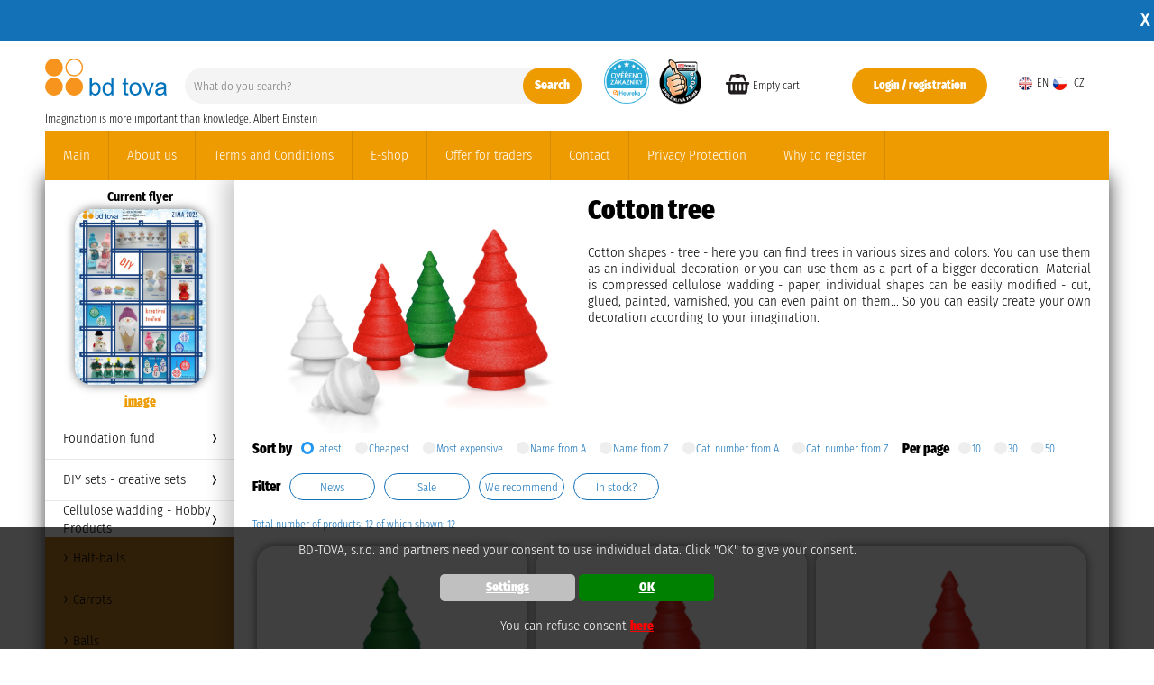

--- FILE ---
content_type: text/html; charset=UTF-8
request_url: https://www.bd-tova.cz/en/cellulose-wadding-hobby-products/trees/
body_size: 58161
content:

  
<!DOCTYPE html>
<html lang="cs">
<head>
	<meta http-equiv="Content-Type" content="text/html; charset=UTF-8" />
	<title>BD-Tova - eshop  - Trees</title>
	<meta http-equiv="Content-Language" content="cs" />
	<meta name="author" content="Váš prostor, s.r.o."/>
	<meta name="copyright" content="Copyright (c) 2006 - 2026 Váš prostor, s.r.o." />
	<meta name="robots" content="all" />
	
	<meta name="description" content="BD-Tova e-shop pro kreativní tvoření. Kkreativní sady, skládačky, hobby produkty, sezónní dekorace pro děti, školy a mateřské školky." />
	<meta name="keywords" content="figurky bd-tova,kreativní hračky,vánoční tvoření,vánoční tvoření pro děti,tvoření pro děti,figurky,kreativní tvoření,vánoční dekorace,vatové kuličky,hobby produkty,vatové stromky,vatová vajíčka" />
	<meta property="og:description" content="BD-Tova e-shop pro kreativní tvoření. Kkreativní sady, skládačky, hobby produkty, sezónní dekorace pro děti, školy a mateřské školky."/>
	<meta property="og:title" content="BD-Tova - eshop  - Trees"/>
	<meta property="og:type" content="website"/>
	<meta property="og:author" content="Váš prostor, s.r.o."/>

	<meta http-equiv="Cache-control" content="no-cache" />
	<meta http-equiv="Pragma" content="no-cache" />
	<meta http-equiv="Expires" content="Tue, 15 Nov 2004 12:45:26 GMT" /> 
	<link rel="icon" 
      type="image/svg" 
      href="/layout/4//images/logo.svg">
	<meta name="google-site-verification" content="vQT7vJPuXGPhizMYVV6tyRtpdn3UXPi4FCMEdc_T6hI" />			
	<meta name="viewport" content="width=device-width">

	<style type="text/css" media="all">
	<!--
		@import "/modul/menu/css/menu.css?1664822410" screen and (min-width: 1180px);
		
		@import "/modul/menu/css/menu_m.css?1664822412" screen and (max-width: 1180px) ;
		
		@import "/layout/4/styles/text_spolecne.css?1733383390";
		@import "/layout/4/styles/zaklad_spolecne.css?1685538136";
		@import "/layout/4/styles/struktura_spolecne.css?1710153438";
	
		@import "/modul/clanek/css/clanky.css?1603962166";
		@import "/modul/clanek_plus/css/clanek_plus.css?1592984687";
		@import "/modul/modul_rucne/css/modul_rucne.css?1592984698";
		@import "/modul/galerie/css/galerie.css?1609845572";
		@import "/modul/soubor/css/soubor.css?1592984726";
		@import "/modul/hledat/css/hledat.css?1708085177";
		@import "/modul/diskuze/css/diskuze.css?1592984690";
		@import "/modul/eshop/css/eshop.css?1614595262";
    @import "/modul/eshop_sklad_prijemka/css/eshop_sklad_prijemka.css?1592984690";    
		@import "/modul/uvodni_strana/css/uvodni_strana.css?1637250975";
		@import "/modul/kosik/css/kosik.css?1614764675";
		@import "/modul/adresa/css/adresa.css?1614608970";
		@import "/modul/eshop_objednavka/css/eshop_objednavka.css?1603806010";
		@import "/modul/eshop_sklad/css/eshop_sklad.css?1592984690";
		@import "/modul/uvod/css/uvod.css?1598946149";
		@import "/modul/nadpis/css/nadpis.css?1603722513";
		@import "/modul/fakturace/css/fakturace.css?1603805533";
		@import "/modul/uzivatel/css/uzivatel.css?1603803692";
		@import "/modul/eshop_oblibene_hodnoceni/css/eshop_oblibene_hodnoceni.css?51461";
		@import "/modul/eshop_slevova_akce/css/eshop_slevova_akce.css?1592984690";
		@import "/modul/kolekce/css/kolekce.css?1605092356";
		@import "/modul/novinka/css/novinka.css?1640093386";
		@import "/modul/cookie/css/cookie.css?1669285262";
		@import "/modul/letak/css/letak.css?1681458571";
		@import "/lib/leaflet/leaflet.css?1744614911";				
		
		@import "/layout/4/font/fa572/css/rsdionysos.css?1681460142";
    
		@import "/lib/fancy357/jquery.fancybox.min.css?1592984612";
    @import "/lib/prosturek/prosturek.css?1592984591";
		-->
	</style>
	<script src="/layout/4//js/ajax_start.js?1610014826" type="text/javascript"></script><script src="/layout/admin/js/admin/skryj_infobox.js" type="text/javascript"></script><script src="/layout/4//js/zobraz_menu_mobil.js?1614674477" type="text/javascript"></script><script src="/modul/cookie/js/cookie.js?1669285263" ></script><script src="/layout/4//js/pracuji.js?1710154342" type="text/javascript"></script><script src="/layout/4//js/posun.js?1637251135" type="text/javascript"></script><script src="/lib/fancy357/jquery-3.3.1.min.js?1592984612" ></script><script src="/lib/fancy357/jquery.fancybox.min.js?1592984612"></script></head><body onload="skryj_infobox(1500);"><script src="/modul/menu/js/zobraz_menu_hover.js?1594884539" type="text/javascript"></script><div class="infobox" id="infobox"></div><script src="/modul/novinka/js/over.js?1594884660"></script><div class="novinka_obal" id="novinka_obal" style="display:block;"><div></div><div class="schovat" onclick="schovej_novinku()">X</div></div>
<p id="working_obal">
<img src="/layout/4/images/loading/loading1.svg" id="working" alt="Pracuji" style="display:block;" />
</p>

<script type="text/javascript">
zobraz_pracuji();
</script>

			<script type="text/javascript">
				var form_text_fakturacni_adresa = "You did not select a billing address";
				var form_text_dorucovaci_adresa = "You did not select a delivery address";
				var form_text_doprava_platba = "You did not select your shipping or payment";
				var form_text_geis = "You did not select a GEIS POINT branch";
				var form_text_podminky = "You have not agreed to the terms and conditions";
				var form_text_pokracovat = "Continue";			
				var form_text_nepridali_jste_nic_do_kosiku = "You didn't add anything to the cart, do you really want to leave?";		
			</script>
			<script src="/modul/kosik/js/kosik.js?1710153827" ></script>
			<div id="kosik_dotaz_obal" class="kosik_dotaz_obal">
				<div id="kosik_dotaz_vnitrni"><div id="informace_o_polozce_kosiku"></div>
						<a href="javascript:schovej_kosik();" id="kosik_dotaz_minimalizuj"><i class="fas fa-times-circle" ></i></a>
					</div>
			</div>
		<div id="vyskakovaci_okno_obal" class="vyskakovaci_okno_obal"><div id="vyskakovaci_okno" class="vyskakovaci_okno"><i id="tlacitko_okno_skryj" class="fas fa-times tlacitko_okno_skryj" onclick="schovej_vyskakovaci_okno('vyskakovaci_okno_obal');"></i><div id="vyskakovaci_okno_ajax"></div></div></div><div id="informace_cookies" class="informace_cookies"><p>BD-TOVA, s.r.o. and partners need your consent to use individual data. Click "OK" to give your consent.</p><div class="tlacitka"><a href="javascript:void(0);" onclick="cookies_nastaveni()" class="cokies_nastaveni">Settings</a><a href="javascript:void(0);" onclick="skryj_cookies('vse')" class="cokies_ok">OK</a></div><p>You can refuse consent <a href="javascript:void(0);" onclick="skryj_cookies('zamitnout')" class="cokies_zamitnout">here</a></p></div><div id="obal_struktura"><div class="responzivni_obal" id="responzivni_obal"><a href="javascript:void(0);" onclick="zavri_obal()" class="zavri_obal">X</a><div class="menu_horizontal_obal_mobil" id="menu_horizontal_obal_mobil"><h3>MENU</h3><ul id="menu_horizontal_mobil" class="menu_horizontal_mobil"><li><a href="/en/main/" target="_self" >Main</a></li><li><a href="/en/about-us/" target="_self" >About us</a></li><li><a href="/en/terms-and-conditions/" target="_self" >Terms and Conditions</a></li><li><a href="/en/e-shop-en/" target="_self" >E-shop</a></li><li><a href="/en/offer-for-traders/" target="_self" >Offer for traders</a></li><li><a href="/en/contact/" target="_self" >Contact</a></li><li><a href="/en/privacy-protection/" target="_self" >Privacy Protection</a></li><li><a href="/en/why-to-register/" target="_self" >Why to register</a></li></ul></div><div class="resetovac"></div><div class="login_kosik_obal_mobil" id="login_kosik_obal_mobil"><a href="/registrace-uzivatele" class="box_osobni_sekce registrace">Login / registration</a><div id="misto_pro_kosik_mobil" class="misto_pro_kosik_mobil"></div><div class="resetovac"></div></div><div class="resetovac"></div><div class="jazyky"><a href="http://www.bd-tova.cz/en/"><img src="/layout/4/images/vlajky/eng.png" border="0" alt="" />en</a> <a href="http://www.bd-tova.cz/cz/"><img src="/layout/4/images/vlajky/cz.png" border="0" alt="" />cz</a> </div></div><div id="hlavicka"><div class="symboly_responziv"><a href="javascript:void(0);" onclick="zobraz_menu_mobilni()"><img src="/layout/4/images/menu_responsive.svg" class="responziv_menu_hlavicka" alt="" /></a></div><a href="https://www.bd-tova.cz"><img src="/layout/4/images/bdtovalogo3.svg" id="logo" class="logo" alt="" /></a><div class="slogan">Imagination is more important than knowledge. Albert Einstein</div><div class="jazyky"><a href="http://www.bd-tova.cz/en/"><img  src="/layout/4/images/vlajky/eng.png" border="0" alt="" />EN</a><a href="http://www.bd-tova.cz/cz/"><img  src="/layout/4/images/vlajky/cz.png" border="0" alt="" /> CZ</a></div><script type="text/javascript" src="/modul/hledat/js/over.js?1592984691"></script><script type="text/javascript" src="/modul/hledat/js/hledat_eshop.js?1592984691"></script><div class="hledej">
	
			<form action="/vysledky-hledani" method="post" name="form_hledat" onsubmit="return false;" enctype="multipart/form-data">
			
			  <input name="co" id="co" autocomplete="off" type="text" placeholder="What do you search?"  class="pozadi_box" onkeyup="naseptavac_hledat_eshop(this,'co',event);"  />
				
				<a href="JavaScript:void(0);" onclick="over_hledani('Hledej')" class="odkaz_odeslat">Search</a>
				
				<input type="hidden" name="hledat_form" value="1" />
				<input type="hidden" id="admin" name="admin" value="" />
				</form>
		
		<div class="resetovac"></div>
		
		<div id="vysledky_hledani"></div> </div><div class="heureka_hlavicka"><a href="https://obchody.heureka.cz/bd-tova-cz/recenze/" target="_blank"><img src="/layout/4/images/struktura/overeno_kruh.png" /></a></div><div class="zivefirmy_hlavicka"><a href="https://www.zivefirmy.cz/bd-tova_f342127?q=bd-tova&loc=1" target="_blank"><img src="/layout/4/images/struktura/2024.png" /></a></div><div id="obal_kosik_hlavicka"  class="obal_kosik_hlavicka"><div class="prazdny_kosik">Empty cart</div></div><a href="/registrace-uzivatele" class="box_osobni_sekce registrace">Login / registration</a></div><!--  konec hlavicka  //--><div class="resetovac"></div><div class="menu_horizontal_obal_pc" id="menu_horizontal_obal_pc"><ul id="menu_horizontal_pc" class="menu_horizontal_pc"><li><a href="/en/main/" target="_self" >Main</a></li><li><a href="/en/about-us/" target="_self" >About us</a></li><li><a href="/en/terms-and-conditions/" target="_self" >Terms and Conditions</a></li><li><a href="/en/e-shop-en/" target="_self" >E-shop</a></li><li><a href="/en/offer-for-traders/" target="_self" >Offer for traders</a></li><li><a href="/en/contact/" target="_self" >Contact</a></li><li><a href="/en/privacy-protection/" target="_self" >Privacy Protection</a></li><li><a href="/en/why-to-register/" target="_self" >Why to register</a></li></ul></div><div id="telo_obal">	<div id="levy_sloupec">	<div class="levy_sloupec_obsah" id="levy_sloupec_obsah"><div id="obal_letak_box_leva" class="obal_letak_box_leva"><h2 class="aktualni_letak">Current flyer</h2><div class="box_letak" ><div class="horni_cast" id="prvek_letak_0" data-value="" onclick="zobraz_vyskakovaci_okno('/tisk-letak-jpg-78');" style="background-image:url('/modul/letak/soubory/78/zmenseno/ZIMA_2025.jpg')"></div></div><a class="aktualni_letak_tisk" href="javascript:zobraz_vyskakovaci_okno('/tisk-letak-jpg-78');">image</a></div><div class="menu_vertical_obal_pc"><ul id="menu_vertical_pc" class="menu_vertical_pc"><li><a href="/en/foundation-fund/" target="_self"  onmouseover="zobraz_menu_hover(770,365)"  >Foundation fund</a> </li><li><a href="/en/diy-sets-creative-sets/" target="_self"  onmouseover="zobraz_menu_hover(635,770)"  >DIY sets - creative sets</a> <div id="poloha_pro_menu_hover_770"  class="menu_hover_obal" style="display:none;" ></div></li><li style="line-height:20px;" ><a href="/en/cellulose-wadding-hobby-products/" target="_self"  onmouseover="zobraz_menu_hover(684,635)"  >Cellulose wadding - Hobby Products</a> <div id="poloha_pro_menu_hover_635"  class="menu_hover_obal" style="display:none;" ></div><ul id="menu_vertical_pc" class="menu_vertical_pc"><li><a href="/en/cellulose-wadding-hobby-products/half-balls/" target="_self"  >Half-balls</a> </li><li><a href="/en/cellulose-wadding-hobby-products/carrots/" target="_self"  >Carrots</a> </li><li><a href="/en/cellulose-wadding-hobby-products/balls/" target="_self"  >Balls</a> </li><li><a href="/en/cellulose-wadding-hobby-products/prints-heads/" target="_self"  >Prints, heads</a> </li><li><a href="/en/cellulose-wadding-hobby-products/hares/" target="_self"  >Hares</a> </li><li><a href="/en/cellulose-wadding-hobby-products/noses/" target="_self"  >Noses</a> </li><li><a href="/en/cellulose-wadding-hobby-products/mushrooms/" target="_self"  >Mushrooms</a> </li><li><a href="/en/cellulose-wadding-hobby-products/mixes/" target="_self"  >Mixes</a> </li><li><a href="/en/cellulose-wadding-hobby-products/buttons/" target="_self"  >Buttons</a> </li><li class="aktiv"  ><a href="/en/cellulose-wadding-hobby-products/trees/" target="_self"  >Trees</a> </li><li><a href="/en/cellulose-wadding-hobby-products/skittles/" target="_self"  >Skittles</a> </li><li><a href="/en/cellulose-wadding-hobby-products/bells/" target="_self"  >Bells</a> </li><li><a href="/en/cellulose-wadding-hobby-products/eggs/" target="_self"  >Eggs</a> </li><li><a href="/en/cellulose-wadding-hobby-products/cones/" target="_self"  >Cones</a> </li><li><a href="/en/cellulose-wadding-hobby-products/various/" target="_self"  >Various</a> </li></ul></li><li><a href="/en/varnished-fruits/" target="_self"  onmouseover="zobraz_menu_hover(762,721)"  >Varnished fruits</a> <div id="poloha_pro_menu_hover_721"  class="menu_hover_obal" style="display:none;" ></div></li><li><a href="/en/made-decorations/" target="_self"  onmouseover="zobraz_menu_hover(624,762)"  >Made Decorations</a> <div id="poloha_pro_menu_hover_762"  class="menu_hover_obal" style="display:none;" ></div></li><li><a href="/en/bunches-of-flowers-wreaths/" target="_self"  onmouseover="zobraz_menu_hover(619,624)"  >Bunches of flowers, wreaths</a> <div id="poloha_pro_menu_hover_624"  class="menu_hover_obal" style="display:none;" ></div></li><li><a href="/en/creation-materials/" target="_self"  onmouseover="zobraz_menu_hover(725,619)"  >Creation materials</a> <div id="poloha_pro_menu_hover_619"  class="menu_hover_obal" style="display:none;" ></div></li><li><a href="/en/tools-kitchenware/" target="_self"  onmouseover="zobraz_menu_hover(771,725)"  >Tools, kitchenware</a> </li><li><a href="/en/adorn/" target="_self"  onmouseover="zobraz_menu_hover(763,771)"  >Adorn</a> <div id="poloha_pro_menu_hover_771"  class="menu_hover_obal" style="display:none;" ></div></li><li><a href="/en/cut-outs/" target="_self"  onmouseover="zobraz_menu_hover(755,763)"  >Cut-outs</a> <div id="poloha_pro_menu_hover_763"  class="menu_hover_obal" style="display:none;" ></div></li></ul></div> 	</div>	</div>	<div id="telo"><div class="telo_obsah"><div class="menu_symboly_responziv_obal" id="menu_symboly_responziv_obal"><div class="symboly_responziv_telo" id="symboly_responziv_telo"><a href="javascript:void(0);" onclick="zobraz_menu_mobilni_produkty()">Catalog of products</a></div><div class="menu_vertical_obal_mobil" id="menu_vertical_obal_mobil"><ul id="menu_vertical_mobil" class="menu_vertical_mobil"><li><a href="/en/foundation-fund/" target="_self" >Foundation fund</a></li><li><a href="/en/diy-sets-creative-sets/" target="_self" >DIY sets - creative sets</a><a href="javascript:void(0);" onclick="zobraz_mobil(this)" class="plusko">+</a><ul id="menu_vertical_mobil" class="menu_vertical_mobil"><li><a href="/en/diy-sets-creative-sets/earrings/" target="_self" >Earrings</a></li><li><a href="/en/diy-sets-creative-sets/dream-catcher/" target="_self" >Dream catcher</a></li><li><a href="/en/diy-sets-creative-sets/diy-figures/" target="_self" >DIY Figures</a><a href="javascript:void(0);" onclick="zobraz_mobil(this)" class="plusko">+</a><ul id="menu_vertical_mobil" class="menu_vertical_mobil"><li><a href="/en/diy-sets-creative-sets/diy-figures/spring/" target="_self" >Spring</a><a href="javascript:void(0);" onclick="zobraz_mobil(this)" class="plusko">+</a><ul id="menu_vertical_mobil" class="menu_vertical_mobil"><li><a href="/en/diy-sets-creative-sets/diy-figures/spring/suns/" target="_self" >Suns</a></li><li><a href="/en/diy-sets-creative-sets/diy-figures/spring/hares-/" target="_self" >Hares</a></li><li><a href="/en/diy-sets-creative-sets/diy-figures/spring/sheep/" target="_self" >Sheep</a></li><li><a href="/en/diy-sets-creative-sets/diy-figures/spring/chickens/" target="_self" >Chickens</a></li><li><a href="/en/diy-sets-creative-sets/diy-figures/spring/eggs-y/" target="_self" >Eggs</a></li><li><a href="/en/diy-sets-creative-sets/diy-figures/spring/flowers/" target="_self" >Flowers</a></li><li><a href="/en/diy-sets-creative-sets/diy-figures/spring/beetles/" target="_self" >Beetles</a></li><li><a href="/en/diy-sets-creative-sets/diy-figures/spring/animals/" target="_self" >Animals</a></li><li><a href="/en/diy-sets-creative-sets/diy-figures/spring/various-/" target="_self" >Various</a></li></ul></li><li><a href="/en/diy-sets-creative-sets/diy-figures/summer/" target="_self" >Summer</a><a href="javascript:void(0);" onclick="zobraz_mobil(this)" class="plusko">+</a><ul id="menu_vertical_mobil" class="menu_vertical_mobil"><li><a href="/en/diy-sets-creative-sets/diy-figures/summer/flower-/" target="_self" >Flower</a></li><li><a href="/en/diy-sets-creative-sets/diy-figures/summer/suns-/" target="_self" >Suns</a></li><li><a href="/en/diy-sets-creative-sets/diy-figures/summer/sea/" target="_self" >Sea</a></li><li><a href="/en/diy-sets-creative-sets/diy-figures/summer/figures-/" target="_self" >Figures</a></li><li><a href="/en/diy-sets-creative-sets/diy-figures/summer/animals-/" target="_self" >Animals</a></li><li><a href="/en/diy-sets-creative-sets/diy-figures/summer/parrots/" target="_self" >Parrots</a></li><li><a href="/en/diy-sets-creative-sets/diy-figures/summer/beetles-/" target="_self" >Beetles</a></li><li><a href="/en/diy-sets-creative-sets/diy-figures/summer/various--/" target="_self" >Various</a></li></ul></li><li><a href="/en/diy-sets-creative-sets/diy-figures/autumn/" target="_self" >Autumn</a><a href="javascript:void(0);" onclick="zobraz_mobil(this)" class="plusko">+</a><ul id="menu_vertical_mobil" class="menu_vertical_mobil"><li><a href="/en/diy-sets-creative-sets/diy-figures/autumn/hedgehog/" target="_self" >Hedgehog</a></li><li><a href="/en/diy-sets-creative-sets/diy-figures/autumn/fruit/" target="_self" >Fruit</a></li><li><a href="/en/diy-sets-creative-sets/diy-figures/autumn/mushroomsx/" target="_self" >Mushrooms</a></li><li><a href="/en/diy-sets-creative-sets/diy-figures/autumn/pumpkin/" target="_self" >Pumpkin</a></li><li><a href="/en/diy-sets-creative-sets/diy-figures/autumn/bats-/" target="_self" >Bats</a></li><li><a href="/en/diy-sets-creative-sets/diy-figures/autumn/bogeymen/" target="_self" >Bogeymen</a></li><li><a href="/en/diy-sets-creative-sets/diy-figures/autumn/spiders/" target="_self" >Spiders</a></li><li><a href="/en/diy-sets-creative-sets/diy-figures/autumn/witches/" target="_self" >Witches</a></li><li><a href="/en/diy-sets-creative-sets/diy-figures/autumn/animal/" target="_self" >Animal</a></li><li><a href="/en/diy-sets-creative-sets/diy-figures/autumn/owls/" target="_self" >Owls</a></li><li><a href="/en/diy-sets-creative-sets/diy-figures/autumn/various-y/" target="_self" >Various</a></li></ul></li><li><a href="/en/diy-sets-creative-sets/diy-figures/winter/" target="_self" >Winter</a><a href="javascript:void(0);" onclick="zobraz_mobil(this)" class="plusko">+</a><ul id="menu_vertical_mobil" class="menu_vertical_mobil"><li><a href="/en/diy-sets-creative-sets/diy-figures/winter/nicholas/" target="_self" >Nicholas</a></li><li><a href="/en/diy-sets-creative-sets/diy-figures/winter/chimney-sweeper/" target="_self" >Chimney sweeper</a></li><li><a href="/en/diy-sets-creative-sets/diy-figures/winter/angel/" target="_self" >Angel</a></li><li><a href="/en/diy-sets-creative-sets/diy-figures/winter/devil/" target="_self" >Devil</a></li><li><a href="/en/diy-sets-creative-sets/diy-figures/winter/nativity-scene/" target="_self" >Nativity scene</a></li><li><a href="/en/diy-sets-creative-sets/diy-figures/winter/snowman/" target="_self" >Snowman</a></li><li><a href="/en/diy-sets-creative-sets/diy-figures/winter/various-yx/" target="_self" >Various</a></li></ul></li><li><a href="/en/diy-sets-creative-sets/diy-figures/big-figures/" target="_self" >Big figures</a></li><li><a href="/en/diy-sets-creative-sets/diy-figures/profession/" target="_self" >Profession</a></li><li><a href="/en/diy-sets-creative-sets/diy-figures/fairy-tales/" target="_self" >Fairy tales</a></li></ul></li><li><a href="/en/diy-sets-creative-sets/handbag/" target="_self" >Handbag</a></li><li><a href="/en/diy-sets-creative-sets/finger-puppets/" target="_self" >Finger puppets</a></li><li><a href="/en/diy-sets-creative-sets/giftboxes/" target="_self" >Giftboxes</a></li><li><a href="/en/diy-sets-creative-sets/greetings-cards/" target="_self" >Greetings cards</a></li><li><a href="/en/diy-sets-creative-sets/pictures/" target="_self" >Pictures</a></li><li><a href="/en/diy-sets-creative-sets/advent-calenders/" target="_self" >Advent calenders</a></li><li><a href="/en/diy-sets-creative-sets/small-wreaths/" target="_self" >Small Wreaths</a></li><li><a href="/en/diy-sets-creative-sets/valentin-/" target="_self" >Valentin...</a></li></ul></li><li><a href="/en/cellulose-wadding-hobby-products/" target="_self" >Cellulose wadding - Hobby Products</a><a href="javascript:void(0);" onclick="zobraz_mobil(this)" class="plusko">+</a><ul id="menu_vertical_mobil" class="menu_vertical_mobil"><li><a href="/en/cellulose-wadding-hobby-products/half-balls/" target="_self" >Half-balls</a></li><li><a href="/en/cellulose-wadding-hobby-products/carrots/" target="_self" >Carrots</a></li><li><a href="/en/cellulose-wadding-hobby-products/balls/" target="_self" >Balls</a><a href="javascript:void(0);" onclick="zobraz_mobil(this)" class="plusko">+</a><ul id="menu_vertical_mobil" class="menu_vertical_mobil"><li><a href="/en/cellulose-wadding-hobby-products/balls/diam-70-mm/" target="_self" >Diam. 70 mm</a></li><li><a href="/en/cellulose-wadding-hobby-products/balls/diam-60-mm/" target="_self" >Diam. 60 mm</a></li><li><a href="/en/cellulose-wadding-hobby-products/balls/diam-50-mm/" target="_self" >Diam. 50 mm</a></li><li><a href="/en/cellulose-wadding-hobby-products/balls/diam-40-mm/" target="_self" >Diam. 40 mm</a></li><li><a href="/en/cellulose-wadding-hobby-products/balls/diam-35-mm/" target="_self" >Diam. 35 mm</a></li><li><a href="/en/cellulose-wadding-hobby-products/balls/diam-30-mm/" target="_self" >Diam. 30 mm</a></li><li><a href="/en/cellulose-wadding-hobby-products/balls/diam-25-mm/" target="_self" >Diam. 25 mm</a></li><li><a href="/en/cellulose-wadding-hobby-products/balls/diam-22-mm/" target="_self" >Diam. 22 mm</a></li><li><a href="/en/cellulose-wadding-hobby-products/balls/diam-20-mm/" target="_self" >Diam. 20 mm</a></li><li><a href="/en/cellulose-wadding-hobby-products/balls/diam-18-mm/" target="_self" >Diam. 18 mm</a></li><li><a href="/en/cellulose-wadding-hobby-products/balls/diam-15-mm/" target="_self" >Diam. 15 mm</a></li><li><a href="/en/cellulose-wadding-hobby-products/balls/diam-12-mm/" target="_self" >Diam. 12 mm</a></li><li><a href="/en/cellulose-wadding-hobby-products/balls/diam-10-mm/" target="_self" >Diam. 10 mm</a></li><li><a href="/en/cellulose-wadding-hobby-products/balls/diam-8-mm/" target="_self" >Diam. 8 mm</a></li><li><a href="/en/cellulose-wadding-hobby-products/balls/mix-/" target="_self" >Mix</a></li><li><a href="/en/cellulose-wadding-hobby-products/balls/hole-through/" target="_self" >Hole through</a></li><li><a href="/en/cellulose-wadding-hobby-products/balls/finger-hole/" target="_self" >Finger hole</a></li><li><a href="/en/cellulose-wadding-hobby-products/balls/cotton-head/" target="_self" >Cotton head</a></li></ul></li><li><a href="/en/cellulose-wadding-hobby-products/prints-heads/" target="_self" >Prints, heads</a><a href="javascript:void(0);" onclick="zobraz_mobil(this)" class="plusko">+</a><ul id="menu_vertical_mobil" class="menu_vertical_mobil"><li><a href="/en/cellulose-wadding-hobby-products/prints-heads/buttons-/" target="_self" >Buttons</a></li><li><a href="/en/cellulose-wadding-hobby-products/prints-heads/balls-/" target="_self" >Balls</a></li><li><a href="/en/cellulose-wadding-hobby-products/prints-heads/skittles-/" target="_self" >Skittles</a></li><li><a href="/en/cellulose-wadding-hobby-products/prints-heads/heads/" target="_self" >Heads</a></li><li><a href="/en/cellulose-wadding-hobby-products/prints-heads/various-shapes/" target="_self" >Various shapes</a></li></ul></li><li><a href="/en/cellulose-wadding-hobby-products/hares/" target="_self" >Hares</a></li><li><a href="/en/cellulose-wadding-hobby-products/noses/" target="_self" >Noses</a></li><li><a href="/en/cellulose-wadding-hobby-products/mushrooms/" target="_self" >Mushrooms</a></li><li><a href="/en/cellulose-wadding-hobby-products/mixes/" target="_self" >Mixes</a></li><li><a href="/en/cellulose-wadding-hobby-products/buttons/" target="_self" >Buttons</a></li><li class="aktiv" ><a href="/en/cellulose-wadding-hobby-products/trees/" target="_self" >Trees</a></li><li><a href="/en/cellulose-wadding-hobby-products/skittles/" target="_self" >Skittles</a></li><li><a href="/en/cellulose-wadding-hobby-products/bells/" target="_self" >Bells</a></li><li><a href="/en/cellulose-wadding-hobby-products/eggs/" target="_self" >Eggs</a></li><li><a href="/en/cellulose-wadding-hobby-products/cones/" target="_self" >Cones</a></li><li><a href="/en/cellulose-wadding-hobby-products/various/" target="_self" >Various</a></li></ul></li><li><a href="/en/varnished-fruits/" target="_self" >Varnished fruits</a><a href="javascript:void(0);" onclick="zobraz_mobil(this)" class="plusko">+</a><ul id="menu_vertical_mobil" class="menu_vertical_mobil"><li><a href="/en/varnished-fruits/varnished-fruits-and-chrome-colors/" target="_self" >Varnished fruits and chrome colors</a></li></ul></li><li><a href="/en/made-decorations/" target="_self" >Made Decorations</a><a href="javascript:void(0);" onclick="zobraz_mobil(this)" class="plusko">+</a><ul id="menu_vertical_mobil" class="menu_vertical_mobil"><li><a href="/en/made-decorations/felt-table-linen/" target="_self" >Felt table linen</a></li><li><a href="/en/made-decorations/happy-pencils/" target="_self" >Happy pencils</a></li><li><a href="/en/made-decorations/happy-bookmarks/" target="_self" >Happy bookmarks</a></li><li><a href="/en/made-decorations/happy-ribbons/" target="_self" >Happy ribbons</a></li><li><a href="/en/made-decorations/happy-medals/" target="_self" >Happy medals</a></li><li><a href="/en/made-decorations/clothes-pegs/" target="_self" >Clothes pegs</a></li><li><a href="/en/made-decorations/wreaths/" target="_self" >Wreaths</a></li><li><a href="/en/made-decorations/hangings/" target="_self" >Hangings</a></li><li><a href="/en/made-decorations/figures/" target="_self" >Figures</a></li><li><a href="/en/made-decorations/flower-pot-sticks/" target="_self" >Flower pot sticks</a></li><li><a href="/en/made-decorations/selling-out-packages/" target="_self" >Selling-out packages</a></li></ul></li><li><a href="/en/bunches-of-flowers-wreaths/" target="_self" >Bunches of flowers, wreaths</a><a href="javascript:void(0);" onclick="zobraz_mobil(this)" class="plusko">+</a><ul id="menu_vertical_mobil" class="menu_vertical_mobil"><li><a href="/en/bunches-of-flowers-wreaths/feast-decorations/" target="_self" >Feast decorations</a><a href="javascript:void(0);" onclick="zobraz_mobil(this)" class="plusko">+</a><ul id="menu_vertical_mobil" class="menu_vertical_mobil"><li><a href="/en/bunches-of-flowers-wreaths/feast-decorations/bunches-of-flowers/" target="_self" >Bunches of flowers</a></li><li><a href="/en/bunches-of-flowers-wreaths/feast-decorations/feast-wreaths/" target="_self" >Feast Wreaths</a></li></ul></li><li><a href="/en/bunches-of-flowers-wreaths/white-products/" target="_self" >White products</a></li></ul></li><li><a href="/en/creation-materials/" target="_self" >Creation materials</a><a href="javascript:void(0);" onclick="zobraz_mobil(this)" class="plusko">+</a><ul id="menu_vertical_mobil" class="menu_vertical_mobil"><li><a href="/en/creation-materials/foam-rubberxx/" target="_self" >Foam rubber</a></li><li><a href="/en/creation-materials/feather/" target="_self" >Feather</a></li><li><a href="/en/creation-materials/fleece/" target="_self" >Fleece</a></li><li><a href="/en/creation-materials/string/" target="_self" >String</a></li><li><a href="/en/creation-materials/cardboard-paper/" target="_self" >Cardboard, paper</a><a href="javascript:void(0);" onclick="zobraz_mobil(this)" class="plusko">+</a><ul id="menu_vertical_mobil" class="menu_vertical_mobil"><li><a href="/en/creation-materials/cardboard-paper/plaincoloured/" target="_self" >Plaincoloured</a></li><li><a href="/en/creation-materials/cardboard-paper/rainbow-colored/" target="_self" >Rainbow-colored</a></li><li><a href="/en/creation-materials/cardboard-paper/patterned/" target="_self" >Patterned</a></li><li><a href="/en/creation-materials/cardboard-paper/other/" target="_self" >Other</a></li></ul></li><li><a href="/en/creation-materials/felt/" target="_self" >Felt</a><a href="javascript:void(0);" onclick="zobraz_mobil(this)" class="plusko">+</a><ul id="menu_vertical_mobil" class="menu_vertical_mobil"><li><a href="/en/creation-materials/felt/felt-thick-3-mm/" target="_self" >Felt thick. 3 mm</a></li><li><a href="/en/creation-materials/felt/felt-thick-1-mm/" target="_self" >Felt thick. 1 mm</a></li></ul></li><li><a href="/en/creation-materials/wood/" target="_self" >Wood</a><a href="javascript:void(0);" onclick="zobraz_mobil(this)" class="plusko">+</a><ul id="menu_vertical_mobil" class="menu_vertical_mobil"><li><a href="/en/creation-materials/wood/wooden-bar/" target="_self" >Wooden bar</a></li><li><a href="/en/creation-materials/wood/wooden-balls/" target="_self" >Wooden Balls</a></li><li><a href="/en/creation-materials/wood/tools-disches/" target="_self" >Tools, disches</a></li><li><a href="/en/creation-materials/wood/shoes/" target="_self" >Shoes</a></li><li><a href="/en/creation-materials/wood/others/" target="_self" >Others</a></li></ul></li><li><a href="/en/creation-materials/glue/" target="_self" >Glue</a></li><li><a href="/en/creation-materials/plastic/" target="_self" >Plastic</a></li><li><a href="/en/creation-materials/knitted-fabric/" target="_self" >Knitted fabric</a></li><li><a href="/en/creation-materials/pompons/" target="_self" >Pompons</a></li><li><a href="/en/creation-materials/twigs-sisal-fibre/" target="_self" >Twigs, sisal fibre</a></li><li><a href="/en/creation-materials/stickers/" target="_self" >Stickers</a></li><li><a href="/en/creation-materials/ribbons/" target="_self" >Ribbons</a><a href="javascript:void(0);" onclick="zobraz_mobil(this)" class="plusko">+</a><ul id="menu_vertical_mobil" class="menu_vertical_mobil"><li><a href="/en/creation-materials/ribbons/organzao-en/" target="_self" >Organza</a></li></ul></li><li><a href="/en/creation-materials/hair/" target="_self" >Hair</a></li><li><a href="/en/creation-materials/chenille/" target="_self" >Chenille</a></li><li><a href="/en/creation-materials/others/" target="_self" >Others</a></li></ul></li><li><a href="/en/tools-kitchenware/" target="_self" >Tools, kitchenware</a></li><li><a href="/en/adorn/" target="_self" >Adorn</a><a href="javascript:void(0);" onclick="zobraz_mobil(this)" class="plusko">+</a><ul id="menu_vertical_mobil" class="menu_vertical_mobil"><li><a href="/en/adorn/heart/" target="_self" >Heart</a></li><li><a href="/en/adorn/butterfly/" target="_self" >Butterfly</a></li><li><a href="/en/adorn/sun/" target="_self" >Sun</a></li><li><a href="/en/adorn/ladybird/" target="_self" >Ladybird</a></li><li><a href="/en/adorn/four-leaf-clover/" target="_self" >Four-leaf clover</a></li><li><a href="/en/adorn/flower/" target="_self" >Flower</a></li></ul></li><li><a href="/en/cut-outs/" target="_self" >Cut-outs</a><a href="javascript:void(0);" onclick="zobraz_mobil(this)" class="plusko">+</a><ul id="menu_vertical_mobil" class="menu_vertical_mobil"><li><a href="/en/cut-outs/mix-y/" target="_self" >Mix</a></li><li><a href="/en/cut-outs/cut-outs-of-leaves/" target="_self" >Cut-outs of leaves</a></li><li><a href="/en/cut-outs/foam-rubber/" target="_self" >Foam rubber</a></li><li><a href="/en/cut-outs/cork/" target="_self" >Cork</a></li><li><a href="/en/cut-outs/felt-cut-outs/" target="_self" >Felt cut-outs</a></li><li><a href="/en/cut-outs/cardboard/" target="_self" >Cardboard</a></li></ul></li></ul></div></div><div class="nadpis"><div class="nadpis_obrazek"><img src="/modul/nadpis/soubory/225/zmensene/stromky.jpg" /></div><div class="nadpis_text"><h1>Cotton tree</h1><div><p>Cotton shapes - tree - here you can find trees in various sizes and colors. You can use them as an individual decoration or you can use them as a part of a bigger decoration. Material is compressed cellulose wadding - paper, individual shapes can be easily modified - cut, glued, painted, varnished, you can even paint on them... So you can easily create your own decoration according to your imagination.</p></div></div><div class="resetovac"></div></div><script src="/modul/eshop/js/dalsi_vyrobky.js?1600153674"></script><script src="/modul/eshop/js/klikani_na_vyrobky.js?1603969447"></script><script src="/modul/eshop_oblibene_hodnoceni/js/oblibene.js?1592984690"></script><div class="eshop_obal" id="obal_eshop"><script type="text/javascript" language="javascript" src="/modul/eshop/js/filtrace.js?1605188740"></script><div class="styly_vypis"><form action="" method="post" enctype="multipart/form-data" id="form_razeni_filtrace" >
					<div class="razeni_label">Sort by</div>

					<div class="razeni">
							<label class="obal_radio">
							Latest
							<input type="radio" name="razeni" value="cena_asc" id="razeni_radio_cas_zadani_desc" checked="checked">
							<span class="radio_znacka"></span>
							</label>
							
							<label class="obal_radio">
							Cheapest
							<input type="radio" name="razeni" value="cena_asc" id="razeni_radio_cena_asc" >
							<span class="radio_znacka"></span>
							</label>
							
							<label class="obal_radio">
							Most expensive
							<input type="radio" name="razeni" value="cena_dsc" id="razeni_radio_cena_desc" >							
							<span class="radio_znacka"></span>
							</label>
							
							<label class="obal_radio">							
							Name from A
							<input type="radio" name="razeni" value="nazev_asc" id="razeni_radio_nazev_asc" >
							<span class="radio_znacka"></span>
							</label>
							
							<label class="obal_radio">	
							Name from Z
							<input type="radio" name="razeni" value="nazev_dsc" id="razeni_radio_nazev_desc" >
							<span class="radio_znacka"></span>
							</label>
							
							<label class="obal_radio">	
							Cat. number from A
							<input type="radio" name="razeni" value="kat_asc" id="razeni_radio_kat_asc" >							
							<span class="radio_znacka"></span>
							</label>
							
							<label class="obal_radio">
							Cat. number from Z
							<input type="radio" name="razeni" value="kat_dsc" id="razeni_radio_kat_desc" >							
							<span class="radio_znacka"></span>
							</label>
							
					<div class="resetovac"></div>
					</div>

					<div class="razeni_label">Per page</div>
					<div class="pocet_stranka">
						
							<label class="obal_radio">
							10
							<input type="radio" name="pocet_stranka" value="10" id="radio_pocet_10" >
							<span class="radio_znacka"></span>
							</label>	
							
							<label class="obal_radio">
							30
							<input type="radio" name="pocet_stranka" value="30" id="radio_pocet_30" >
							<span class="radio_znacka"></span>
							</label>	
							
							<label class="obal_radio">
							50
							<input type="radio" name="pocet_stranka" value="50" id="radio_pocet_50" >
							<span class="radio_znacka"></span>
							</label>	

						
					</div>

				<div class="resetovac"></div>
				
				<div class="razeni_label">Filter</div>
				<div class="filtrace">
							<input type="button" name="novinka" id="tlacitko_novinka" value="News" >
							<input type="button" name="vyprodej" id="tlacitko_vyprodej" value="Sale" >
							<input type="button" name="doporucujeme" id="tlacitko_doporucujeme" value="We recommend" >
							<input type="button" name="skladem" id="tlacitko_skladem" value="In stock?" >
				 </div></form><div class="resetovac"></div></div><p class="sumace_filtrace_text">Total number of products: 12 of which shown: 12</p><div class="resetovac"></div><div class="box" ><div class="horni_cast" id="prvek_eshopu_0" data-value="green-cotton-wool-39x60-mm-green-10-pcs-41001710"style="background-image:url('/modul/eshop/soubory/foto/1443/zmenseno/41001710_zel.jpg')"></div><div class="oblibene_cast"><div class="hodnoceni" id="hodnoceni_1443"><div><span class="prazdna" onclick="klikni_a_presun('/registrace-uzivatele')"></span><span class="prazdna" onclick="klikni_a_presun('/registrace-uzivatele')"></span><span class="prazdna" onclick="klikni_a_presun('/registrace-uzivatele')"></span><span class="prazdna" onclick="klikni_a_presun('/registrace-uzivatele')"></span><span class="prazdna" onclick="klikni_a_presun('/registrace-uzivatele')"></span></div></div><div class="oblibene" id="oblibene_1443"><div onclick="klikni_a_presun('/registrace-uzivatele')" ><span>&hearts;</span>Add to Favourites</div></div></div><h2 class="nazev_eshop" id="nadpis_eshopu_0" data-value="green-cotton-wool-39x60-mm-green-10-pcs-41001710"><a href="green-cotton-wool-39x60-mm-green-10-pcs-41001710">Green cotton wool 39x60 mm green - 10 pcs</a></h2><div class="telo_box_polozka"></div><div class="spodni_cast"><div class="cena_samostatne">3,41 € </div>
			<div class="sklad">
			<div style="color:#1371B8">In stock</div>
			</div><div class="kosik"><a href="javascript:zobraz_kosik('1443');" class="koupit_tlacitko">Buy</a></div></div><div class="katalogove_cislo" id="kat_eshopu_0" data-value="green-cotton-wool-39x60-mm-green-10-pcs-41001710"><strong>Catalog number:</strong> 41001710</div></div><div class="box" ><div class="horni_cast" id="prvek_eshopu_1" data-value="red-cotton-spruce-39x60-mm-10-pcs-41001710"style="background-image:url('/modul/eshop/soubory/foto/1444/zmenseno/41001710_cer.jpg')"></div><div class="oblibene_cast"><div class="hodnoceni" id="hodnoceni_1444"><div><span class="prazdna" onclick="klikni_a_presun('/registrace-uzivatele')"></span><span class="prazdna" onclick="klikni_a_presun('/registrace-uzivatele')"></span><span class="prazdna" onclick="klikni_a_presun('/registrace-uzivatele')"></span><span class="prazdna" onclick="klikni_a_presun('/registrace-uzivatele')"></span><span class="prazdna" onclick="klikni_a_presun('/registrace-uzivatele')"></span></div></div><div class="oblibene" id="oblibene_1444"><div onclick="klikni_a_presun('/registrace-uzivatele')" ><span>&hearts;</span>Add to Favourites</div></div></div><h2 class="nazev_eshop" id="nadpis_eshopu_1" data-value="red-cotton-spruce-39x60-mm-10-pcs-41001710"><a href="red-cotton-spruce-39x60-mm-10-pcs-41001710">Red cotton spruce 39x60 mm 10 pcs</a></h2><div class="telo_box_polozka"></div><div class="spodni_cast"><div class="cena_samostatne">3,24 € </div>
			<div class="sklad">
			<div style="color:"></div>
			</div><div class="kosik"><a href="javascript:void(0);" class="nekoupit_tlacitko">Out of stock</a></div></div><div class="katalogove_cislo" id="kat_eshopu_1" data-value="red-cotton-spruce-39x60-mm-10-pcs-41001710"><strong>Catalog number:</strong> 41001710</div></div><div class="box" ><div class="horni_cast" id="prvek_eshopu_2" data-value="red-cotton-wool-tree-41-x-70-mm-10-pcs-41001810"style="background-image:url('/modul/eshop/soubory/foto/1442/zmenseno/41001810_cer.jpg')"></div><div class="oblibene_cast"><div class="hodnoceni" id="hodnoceni_1442"><div><span class="prazdna" onclick="klikni_a_presun('/registrace-uzivatele')"></span><span class="prazdna" onclick="klikni_a_presun('/registrace-uzivatele')"></span><span class="prazdna" onclick="klikni_a_presun('/registrace-uzivatele')"></span><span class="prazdna" onclick="klikni_a_presun('/registrace-uzivatele')"></span><span class="prazdna" onclick="klikni_a_presun('/registrace-uzivatele')"></span></div></div><div class="oblibene" id="oblibene_1442"><div onclick="klikni_a_presun('/registrace-uzivatele')" ><span>&hearts;</span>Add to Favourites</div></div></div><h2 class="nazev_eshop" id="nadpis_eshopu_2" data-value="red-cotton-wool-tree-41-x-70-mm-10-pcs-41001810"><a href="red-cotton-wool-tree-41-x-70-mm-10-pcs-41001810">Red cotton wool tree 41 x 70 mm - 10 pcs</a></h2><div class="telo_box_polozka"></div><div class="spodni_cast"><div class="cena_samostatne">3,57 € </div>
			<div class="sklad">
			<div style="color:"></div>
			</div><div class="kosik"><a href="javascript:void(0);" class="nekoupit_tlacitko">Out of stock</a></div></div><div class="katalogove_cislo" id="kat_eshopu_2" data-value="red-cotton-wool-tree-41-x-70-mm-10-pcs-41001810"><strong>Catalog number:</strong> 41001810</div></div><div class="box" ><div class="horni_cast" id="prvek_eshopu_3" data-value="cotton-wool-tree-41x70-mm-green-10-pcs-41001810"style="background-image:url('/modul/eshop/soubory/foto/1441/zmenseno/41001810_zel.jpg')"></div><div class="oblibene_cast"><div class="hodnoceni" id="hodnoceni_1441"><div><span class="prazdna" onclick="klikni_a_presun('/registrace-uzivatele')"></span><span class="prazdna" onclick="klikni_a_presun('/registrace-uzivatele')"></span><span class="prazdna" onclick="klikni_a_presun('/registrace-uzivatele')"></span><span class="prazdna" onclick="klikni_a_presun('/registrace-uzivatele')"></span><span class="prazdna" onclick="klikni_a_presun('/registrace-uzivatele')"></span></div></div><div class="oblibene" id="oblibene_1441"><div onclick="klikni_a_presun('/registrace-uzivatele')" ><span>&hearts;</span>Add to Favourites</div></div></div><h2 class="nazev_eshop" id="nadpis_eshopu_3" data-value="cotton-wool-tree-41x70-mm-green-10-pcs-41001810"><a href="cotton-wool-tree-41x70-mm-green-10-pcs-41001810">Cotton wool tree 41x70 mm green 10 pcs</a></h2><div class="telo_box_polozka"></div><div class="spodni_cast"><div class="cena_samostatne">3,73 € </div>
			<div class="sklad">
			<div style="color:#1371B8">In stock</div>
			</div><div class="kosik"><a href="javascript:zobraz_kosik('1441');" class="koupit_tlacitko">Buy</a></div></div><div class="katalogove_cislo" id="kat_eshopu_3" data-value="cotton-wool-tree-41x70-mm-green-10-pcs-41001810"><strong>Catalog number:</strong> 41001810</div></div><div class="box" ><div class="horni_cast" id="prvek_eshopu_4" data-value="cotton-wool-tree-39x50-mm-green-10-pcs-41001610"style="background-image:url('/modul/eshop/soubory/foto/1445/zmenseno/41001610_zel.jpg')"></div><div class="oblibene_cast"><div class="hodnoceni" id="hodnoceni_1445"><div><span class="prazdna" onclick="klikni_a_presun('/registrace-uzivatele')"></span><span class="prazdna" onclick="klikni_a_presun('/registrace-uzivatele')"></span><span class="prazdna" onclick="klikni_a_presun('/registrace-uzivatele')"></span><span class="prazdna" onclick="klikni_a_presun('/registrace-uzivatele')"></span><span class="prazdna" onclick="klikni_a_presun('/registrace-uzivatele')"></span></div></div><div class="oblibene" id="oblibene_1445"><div onclick="klikni_a_presun('/registrace-uzivatele')" ><span>&hearts;</span>Add to Favourites</div></div></div><h2 class="nazev_eshop" id="nadpis_eshopu_4" data-value="cotton-wool-tree-39x50-mm-green-10-pcs-41001610"><a href="cotton-wool-tree-39x50-mm-green-10-pcs-41001610">Cotton wool Tree 39x50 mm green 10 pcs</a></h2><div class="telo_box_polozka"></div><div class="spodni_cast"><div class="cena_samostatne">3,08 € </div>
			<div class="sklad">
			<div style="color:#1371B8">In stock</div>
			</div><div class="kosik"><a href="javascript:zobraz_kosik('1445');" class="koupit_tlacitko">Buy</a></div></div><div class="katalogove_cislo" id="kat_eshopu_4" data-value="cotton-wool-tree-39x50-mm-green-10-pcs-41001610"><strong>Catalog number:</strong> 41001610</div></div><div class="box" ><div class="horni_cast" id="prvek_eshopu_5" data-value="red-cotton-spruce-39x50-mm-10-pcs-41001610"style="background-image:url('/modul/eshop/soubory/foto/1446/zmenseno/41001610_cer.jpg')"></div><div class="oblibene_cast"><div class="hodnoceni" id="hodnoceni_1446"><div><span class="prazdna" onclick="klikni_a_presun('/registrace-uzivatele')"></span><span class="prazdna" onclick="klikni_a_presun('/registrace-uzivatele')"></span><span class="prazdna" onclick="klikni_a_presun('/registrace-uzivatele')"></span><span class="prazdna" onclick="klikni_a_presun('/registrace-uzivatele')"></span><span class="prazdna" onclick="klikni_a_presun('/registrace-uzivatele')"></span></div></div><div class="oblibene" id="oblibene_1446"><div onclick="klikni_a_presun('/registrace-uzivatele')" ><span>&hearts;</span>Add to Favourites</div></div></div><h2 class="nazev_eshop" id="nadpis_eshopu_5" data-value="red-cotton-spruce-39x50-mm-10-pcs-41001610"><a href="red-cotton-spruce-39x50-mm-10-pcs-41001610">Red cotton spruce 39x50 mm 10 pcs</a></h2><div class="telo_box_polozka"></div><div class="spodni_cast"><div class="cena_samostatne">2,95 € </div>
			<div class="sklad">
			<div style="color:"></div>
			</div><div class="kosik"><a href="javascript:void(0);" class="nekoupit_tlacitko">Out of stock</a></div></div><div class="katalogove_cislo" id="kat_eshopu_5" data-value="red-cotton-spruce-39x50-mm-10-pcs-41001610"><strong>Catalog number:</strong> 41001610</div></div><div class="box" ><div class="horni_cast" id="prvek_eshopu_6" data-value="cotton-wool-tree-39x50-mm-white-10-pcs-41001610"style="background-image:url('/modul/eshop/soubory/foto/111/zmenseno/41001610_bila.jpg')"></div><div class="oblibene_cast"><div class="hodnoceni" id="hodnoceni_111"><div><span class="prazdna" onclick="klikni_a_presun('/registrace-uzivatele')"></span><span class="prazdna" onclick="klikni_a_presun('/registrace-uzivatele')"></span><span class="prazdna" onclick="klikni_a_presun('/registrace-uzivatele')"></span><span class="prazdna" onclick="klikni_a_presun('/registrace-uzivatele')"></span><span class="prazdna" onclick="klikni_a_presun('/registrace-uzivatele')"></span></div></div><div class="oblibene" id="oblibene_111"><div onclick="klikni_a_presun('/registrace-uzivatele')" ><span>&hearts;</span>Add to Favourites</div></div></div><h2 class="nazev_eshop" id="nadpis_eshopu_6" data-value="cotton-wool-tree-39x50-mm-white-10-pcs-41001610"><a href="cotton-wool-tree-39x50-mm-white-10-pcs-41001610">Cotton wool Tree 39x50 mm white 10 pcs</a></h2><div class="telo_box_polozka"></div><div class="spodni_cast"><div class="cena_samostatne">3,08 € </div>
			<div class="sklad">
			<div style="color:"></div>
			</div><div class="kosik"><a href="javascript:void(0);" class="nekoupit_tlacitko">Out of stock</a></div></div><div class="katalogove_cislo" id="kat_eshopu_6" data-value="cotton-wool-tree-39x50-mm-white-10-pcs-41001610"><strong>Catalog number:</strong> 41001610</div></div><div class="box" ><div class="horni_cast" id="prvek_eshopu_7" data-value="cotton-wool-tree-41x70-mm-white-10-pcs-41001810"style="background-image:url('/modul/eshop/soubory/foto/113/zmenseno/41001810_bi.jpg')"></div><div class="oblibene_cast"><div class="hodnoceni" id="hodnoceni_113"><div><span class="prazdna" onclick="klikni_a_presun('/registrace-uzivatele')"></span><span class="prazdna" onclick="klikni_a_presun('/registrace-uzivatele')"></span><span class="prazdna" onclick="klikni_a_presun('/registrace-uzivatele')"></span><span class="prazdna" onclick="klikni_a_presun('/registrace-uzivatele')"></span><span class="prazdna" onclick="klikni_a_presun('/registrace-uzivatele')"></span></div></div><div class="oblibene" id="oblibene_113"><div onclick="klikni_a_presun('/registrace-uzivatele')" ><span>&hearts;</span>Add to Favourites</div></div></div><h2 class="nazev_eshop" id="nadpis_eshopu_7" data-value="cotton-wool-tree-41x70-mm-white-10-pcs-41001810"><a href="cotton-wool-tree-41x70-mm-white-10-pcs-41001810">Cotton wool tree 41x70 mm white 10 pcs</a></h2><div class="telo_box_polozka"></div><div class="spodni_cast"><div class="cena_samostatne">3,73 € </div>
			<div class="sklad">
			<div style="color:"></div>
			</div><div class="kosik"><a href="javascript:void(0);" class="nekoupit_tlacitko">Out of stock</a></div></div><div class="katalogove_cislo" id="kat_eshopu_7" data-value="cotton-wool-tree-41x70-mm-white-10-pcs-41001810"><strong>Catalog number:</strong> 41001810</div></div><div class="box" ><div class="horni_cast" id="prvek_eshopu_8" data-value="cotton-wool-cone-green-68-x-100-mm-2-pcs-41008602"style="background-image:url('/modul/eshop/soubory/foto/907/zmenseno/41008602_ze.jpg')"></div><div class="oblibene_cast"><div class="hodnoceni" id="hodnoceni_907"><div><span class="prazdna" onclick="klikni_a_presun('/registrace-uzivatele')"></span><span class="prazdna" onclick="klikni_a_presun('/registrace-uzivatele')"></span><span class="prazdna" onclick="klikni_a_presun('/registrace-uzivatele')"></span><span class="prazdna" onclick="klikni_a_presun('/registrace-uzivatele')"></span><span class="prazdna" onclick="klikni_a_presun('/registrace-uzivatele')"></span></div></div><div class="oblibene" id="oblibene_907"><div onclick="klikni_a_presun('/registrace-uzivatele')" ><span>&hearts;</span>Add to Favourites</div></div></div><h2 class="nazev_eshop" id="nadpis_eshopu_8" data-value="cotton-wool-cone-green-68-x-100-mm-2-pcs-41008602"><a href="cotton-wool-cone-green-68-x-100-mm-2-pcs-41008602">Cotton wool cone green 68 x 100 mm - 2 pcs</a></h2><div class="telo_box_polozka"></div><div class="spodni_cast"><div class="cena_samostatne">1,15 € </div>
			<div class="sklad">
			<div style="color:#1371B8">In stock</div>
			</div><div class="kosik"><a href="javascript:zobraz_kosik('907');" class="koupit_tlacitko">Buy</a></div></div><div class="katalogove_cislo" id="kat_eshopu_8" data-value="cotton-wool-cone-green-68-x-100-mm-2-pcs-41008602"><strong>Catalog number:</strong> 41008602</div></div><div class="box" ><div class="horni_cast" id="prvek_eshopu_9" data-value="cotton-wool-cone-white-68x100-mm-2-pcs-41008602"style="background-image:url('/modul/eshop/soubory/foto/906/zmenseno/410086.jpg')"></div><div class="oblibene_cast"><div class="hodnoceni" id="hodnoceni_906"><div><span class="prazdna" onclick="klikni_a_presun('/registrace-uzivatele')"></span><span class="prazdna" onclick="klikni_a_presun('/registrace-uzivatele')"></span><span class="prazdna" onclick="klikni_a_presun('/registrace-uzivatele')"></span><span class="prazdna" onclick="klikni_a_presun('/registrace-uzivatele')"></span><span class="prazdna" onclick="klikni_a_presun('/registrace-uzivatele')"></span></div></div><div class="oblibene" id="oblibene_906"><div onclick="klikni_a_presun('/registrace-uzivatele')" ><span>&hearts;</span>Add to Favourites</div></div></div><h2 class="nazev_eshop" id="nadpis_eshopu_9" data-value="cotton-wool-cone-white-68x100-mm-2-pcs-41008602"><a href="cotton-wool-cone-white-68x100-mm-2-pcs-41008602">Cotton wool cone white 68x100 mm 2 pcs</a></h2><div class="telo_box_polozka"></div><div class="spodni_cast"><div class="cena_samostatne">1,08 € </div>
			<div class="sklad">
			<div style="color:"></div>
			</div><div class="kosik"><a href="javascript:void(0);" class="nekoupit_tlacitko">Out of stock</a></div></div><div class="katalogove_cislo" id="kat_eshopu_9" data-value="cotton-wool-cone-white-68x100-mm-2-pcs-41008602"><strong>Catalog number:</strong> 41008602</div></div><div class="box" ><div class="horni_cast" id="prvek_eshopu_10" data-value="cotton-wool-tree-mix-10-pcs-41009510"style="background-image:url('/modul/eshop/soubory/foto/987/zmenseno/41009510.jpg')"></div><div class="oblibene_cast"><div class="hodnoceni" id="hodnoceni_987"><div><span class="prazdna" onclick="klikni_a_presun('/registrace-uzivatele')"></span><span class="prazdna" onclick="klikni_a_presun('/registrace-uzivatele')"></span><span class="prazdna" onclick="klikni_a_presun('/registrace-uzivatele')"></span><span class="prazdna" onclick="klikni_a_presun('/registrace-uzivatele')"></span><span class="prazdna" onclick="klikni_a_presun('/registrace-uzivatele')"></span></div></div><div class="oblibene" id="oblibene_987"><div onclick="klikni_a_presun('/registrace-uzivatele')" ><span>&hearts;</span>Add to Favourites</div></div></div><h2 class="nazev_eshop" id="nadpis_eshopu_10" data-value="cotton-wool-tree-mix-10-pcs-41009510"><a href="cotton-wool-tree-mix-10-pcs-41009510">Cotton wool tree MIX 10 pcs</a></h2><div class="telo_box_polozka"></div><div class="spodni_cast"><div class="cena_samostatne">3,22 € </div>
			<div class="sklad">
			<div style="color:#E32032">Sold</div>
			</div><div class="kosik"><a href="javascript:void(0);" class="nekoupit_tlacitko">Out of stock</a></div></div><div class="katalogove_cislo" id="kat_eshopu_10" data-value="cotton-wool-tree-mix-10-pcs-41009510"><strong>Catalog number:</strong> 41009510</div></div><div class="box" ><div class="horni_cast" id="prvek_eshopu_11" data-value="cotton-wool-tree-39x60-mm-white-10-pcs-41001710"style="background-image:url('/modul/eshop/soubory/foto/112/zmenseno/41001710_bila.jpg')"></div><div class="oblibene_cast"><div class="hodnoceni" id="hodnoceni_112"><div><span class="prazdna" onclick="klikni_a_presun('/registrace-uzivatele')"></span><span class="prazdna" onclick="klikni_a_presun('/registrace-uzivatele')"></span><span class="prazdna" onclick="klikni_a_presun('/registrace-uzivatele')"></span><span class="prazdna" onclick="klikni_a_presun('/registrace-uzivatele')"></span><span class="prazdna" onclick="klikni_a_presun('/registrace-uzivatele')"></span></div></div><div class="oblibene" id="oblibene_112"><div onclick="klikni_a_presun('/registrace-uzivatele')" ><span>&hearts;</span>Add to Favourites</div></div></div><h2 class="nazev_eshop" id="nadpis_eshopu_11" data-value="cotton-wool-tree-39x60-mm-white-10-pcs-41001710"><a href="cotton-wool-tree-39x60-mm-white-10-pcs-41001710">Cotton wool tree 39x60 mm white 10 pcs</a></h2><div class="telo_box_polozka"></div><div class="spodni_cast"><div class="cena_samostatne">2,69 € </div>
			<div class="sklad">
			<div style="color:#E32032">Sold</div>
			</div><div class="kosik"><a href="javascript:void(0);" class="nekoupit_tlacitko">Out of stock</a></div></div><div class="katalogove_cislo" id="kat_eshopu_11" data-value="cotton-wool-tree-39x60-mm-white-10-pcs-41001710"><strong>Catalog number:</strong> 41001710</div></div><div class="resetovac"></div><div class="strankovani_eshop_obal"><div><b>1</b><div class="resetovac"></div></div></div><form><input type="hidden" id="pocet_polozek_eshop" value="12"></form></div></div></div></div></div ><script type="text/javascript">//<![CDATA[var _hwq = _hwq || [];    _hwq.push(['setKey', '807740C45E1BE008860D0E56DC2C6D57']);_hwq.push(['setTopPos', '60']);_hwq.push(['showWidget', '22']);(function() {    var ho = document.createElement('script'); ho.type = 'text/javascript'; ho.async = true;    ho.src = 'https://cz.im9.cz/direct/i/gjs.php?n=wdgt&sak=807740C45E1BE008860D0E56DC2C6D57';    var s = document.getElementsByTagName('script')[0]; s.parentNode.insertBefore(ho, s);})();//]]></script><div id="paticka"> </div></div><div id="paticka_text"> <div id="paticka_obsah"> <div class="menu_paticka"><h3>BD-TOVA</h3><ul id="menu_vertical_paticka_1" class="menu_vertical_paticka_1"><li><a href="about-us/" target="_self" >About us</a> </li><li><a href="main/" target="_self" >About shopping</a> </li></ul></div><div class="menu_paticka druha"><h3>HELPFUL LINKS</h3><ul id="menu_vertical_paticka_2" class="menu_vertical_paticka_2"><li><a href="new-products-all-/" target="_self" >New products</a> </li><li><a href="selling-out-all/" target="_self" >Selling – out</a> </li></ul></div><div class="menu_paticka treti"><h3>SOCIAL NETWORKS</h3><ul id="menu_vertical_paticka_3" class="menu_vertical_paticka_3"><li><a href="https://www.facebook.com/bdtova" target="_blank" >Facebook</a> </li><li><a href="https://www.youtube.com/channel/UC-eLT6magT9sSrSJnwxJZCw" target="_blank" >Youtube - Be creative!</a> </li><li><a href="/en/instagram-eng/" target="_self"  >Instagram</a> </li></ul></div>
    <div class="kontakt_paticka">
		<h3>CONTACT</h3>
    BD-TOVA, s.r.o.<br />
		Jílkova 124,<br />
		615 00 Brno (entrance from Filipínského street)<br />
		Česká republika 
		<br />
		tova@bd-tova.cz <br />
		 +420 547 212 284, +420 702 191 751
    </div><div class="resetovac"></div>
		<div class="copyright">
		Copyright © 2026 <a href="http://www.vasprostor.cz"> Váš prostor, s.r.o.</a> & BD-TOVA, s.r.o. All rights reserved	
    | Design by: <a href="http://www.kocourekpavel.cz//">Pavel Kocourek </a>  | <a href="javascript:cookies_nastaveni();">Cookie settings</a></div> </div><div class="nahoru" id="nahoru" title="Zpět nahoru?"><i class="fas fa-chevron-up"></i></div>
		<script type="text/javascript">
		if(window.addEventListener) 
		{
		window.addEventListener("load",function() { ukonci(); },false);	   
		}
		else if(window.attachEvent) 
		{
		window.attachEvent("onload",function() { ukonci(); });
		}
		else
		{
		window.onload=function() { ukonci(); };
		}
		</script> 

<script type="text/javascript" src="https://c.seznam.cz/js/rc.js"></script>
<script>
   window.sznIVA.IS.updateIdentities({
    eid: null
  });

  var retargetingConf = {
    rtgId: 105471,
    consent: 0
  };
  window.rc.retargetingHit(retargetingConf);
</script>
<form><input type="hidden" id="aktualni_odkaz" value="708"></form>
</body>
</html>


--- FILE ---
content_type: text/css
request_url: https://www.bd-tova.cz/layout/4/styles/text_spolecne.css?1733383390
body_size: 5042
content:

div.slogan
{
position:absolute;
top:80px;

font-size:12px;
color:black;
z-index:1000;

background:transaprent;
text-align:left;

font-family: font_light;
}

@media only screen and (max-width: 1180px)
	{
		div.slogan
		{
			display:none;
		}
	}

div.heureka_hlavicka
{
	position:absolute;
	top: 20px;
  left: 620px;
	z-index:1000;

	width:50px;
	
}	

	@media only screen and (max-width: 1180px)
	{
		div.heureka_hlavicka
		{
			display:none;
		}
	}

	div.heureka_hlavicka img
	{
		width:50px;

	}	

	
	
div.zivefirmy_hlavicka
{
	position:absolute;
	top: 20px;
  left: 680px;
	z-index:1000;

	width:50px;
	height:40px;
}	

	@media only screen and (max-width: 1180px)
	{
		div.zivefirmy_hlavicka
		{
			display:none;
		}
	}
		
	div.zivefirmy_hlavicka img
	{
		width:50px;

	}	

	
	
a.box_osobni_sekce
{
position:absolute;
top:30px;
left:930px;
display:block;
	
-webkit-border-radius: 20px;
-moz-border-radius: 20px;
border-radius: 20px;	

font-size:13px;
color:white;
z-index:1000;
background-color:#1371b8;
text-align:center;

text-decoration:none;
line-height:40px;
width:115px;
}

@media only screen and (max-width: 1180px)
	{
		a.box_osobni_sekce
		{
			right:100px;
			left:auto;
			display:none;
		}
	}

a.registrace
{
width:150px;
left:895px;
background-color:#ed9b00;
}

	@media only screen and (max-width: 1180px)
	{
		a.registrace
		{
			left:auto;
			right:100px;
			display:none;
		}
	}

	a.box_osobni_sekce:hover
	{
	
	font-size:13px;
	color:white;
	
	}

/*v mobilu jsou loginy jinde a jinak	*/
@media only screen and (max-width: 1180px)
{
	.responzivni_obal_viditelny a.box_osobni_sekce
	{
		position: static;
		display:block;
		text-align:center;
		float:left;
	}
	
	.responzivni_obal_viditelny a.registrace
	{	
		position:static;
		display:block;
		background-color:#1371b8;
		float:left;
	}
	
}		
	
	
	
div.jazyky
{
	position: absolute;
	right: 0px;
	top: 40px;
	width:105px;
}

@media only screen and (max-width: 1180px)
	{
		div.jazyky
		{
			display:none
		}
	}

	div.jazyky a img
	{	
		width:15px;
		height:15px;
		-webkit-border-radius: 15px;
		-moz-border-radius: 15px;
		border-radius: 15px;	
		margin-left:5px;
		margin-right:5px;
		vertical-align: middle;
	}
	
	div.jazyky a
	{	
		color:black;
		text-decoration:none;
		font-family:font_light;
		font-size:12px;
	}

/*v mobilu jsou jazyky jinde a jinak	*/
@media only screen and (max-width: 1180px)
{
	.responzivni_obal_viditelny div.jazyky
	{
		position: static;
		display:block;
		width:100%;
		text-align:center;
	}
	
	.responzivni_obal_viditelny div.jazyky a img
	{	
		width:25px;
		height:25px;
		-webkit-border-radius: 15px;
		-moz-border-radius: 15px;
		border-radius: 15px;	
		margin-left:5px;
		margin-right:5px;
		vertical-align: middle;
	}
	
	.responzivni_obal_viditelny div.jazyky a
	{	
		color:black;
		text-decoration:none;
		font-family:font_light;
		font-size:22px;
	}
}	

/*	COOKIES A VYSKAKOVACI OKNA */
/*	COOKIES A VYSKAKOVACI OKNA */	
div.vyskakovaci_okno_obal
{
position:fixed;
left:0px;
	top:0px;
	z-index:40000000;
	width:100%;
	height:100%;
text-align:center;
	margin:auto;
	color:black;
	font-size:13px;
	line-height:2em;
	background: rgba(0, 0, 0, 0.8) none repeat scroll 0% 0%;
	padding-top:150px;
	display:none;
}
div#vyskakovaci_okno_ajax
	{
	height:100%;
}

div.vyskakovaci_okno
		{
	width:1000px;
	min-height:50px;
	margin-left:auto;
	margin-right:auto;
	background:white;
	padding:20px 20px;
	overflow: auto;
		}
		@media only screen and (max-width: 1023px)
		{
			div.vyskakovaci_okno
			{
				width:100%;
				
	}
		}

i.tlacitko_okno_zobraz
{
	cursor: pointer;
}

	@media only screen and (max-width: 1023px)
{
		i.tlacitko_okno_zobraz
		{
				font-size: 28px;	
		}
	}

i.tlacitko_okno_skryj
{
position:absolute;
top:10px;
right:10px;
	cursor: pointer;
	height:18px;
	color:black;
	font-size: 16px;
}

/*	COOKIES A VYSKAKOVACI OKNA */	
/*	COOKIES A VYSKAKOVACI OKNA */	

/*toto menu je standardne skryto*/
.responzivni_obal
{
	display:none;
	
}

.responzivni_obal_viditelny
{
	display:block;
	
	position:absolute;
	top:0px;
	left:0px;
	
	width:100%;
	height:100%;
	background-color:#ed9b00;
	
	
	z-index:400000;
}

	.responzivni_obal_viditelny a.zavri_obal
	{
		color:white;
		position:fixed;
		top:10px;
		right:10px;
		z-index:400001;
		font-size:30px;
		text-decoration:none;
		font-family:font_light;
	}
	
	.responzivni_obal_viditelny h3
	{
		color:white;
		text-align:center;
	}

	
.responzivni_obal_viditelny div.login_kosik_obal_mobil
{
	margin-top:20px;
	margin-bottom:20px;
	width:300px;
	margin-left:auto;
	margin-right:auto;
}

div.nahoru
{
	display:none;
}

@media only screen and (max-width: 1180px)
	{
		div.nahoru
		{
				position:fixed;
				bottom:50px;
				right:10px;
				display:block;
				height: 50px;
				width: 50px;
				line-height:40px;
				font-size:25px;
				background-color: white;
				color:#ed9b00;
				border-radius: 50%;
				cursor:pointer;
				border:5px solid #ed9b00;
		}
	}



/*CSS pro obal respon. tabulky*/	
.tabulka_obal_mobil
{
    overflow: auto;
    width: 100%;
    padding-bottom: 10px;
}

--- FILE ---
content_type: text/css
request_url: https://www.bd-tova.cz/layout/4/styles/zaklad_spolecne.css?1685538136
body_size: 9080
content:
/* ******************************************************* */
/* Copyright © 2019 Váš prostor, s.r.o. - všechna práva vyhrazena*/
/* Autor: Váš prostor, s.r.o.*/
/* ****************************************************** */
* {
  box-sizing: border-box;
}

@font-face {
    font-family: font_black;
    src: url(../font/FiraSansCondensed-Black.ttf);
}
@font-face {
    font-family: font_blackitalic;
    src: url(../font/FiraSansCondensed-BlackItalic.ttf);
}

@font-face {
    font-family: font_regular;
    src: url(../font/FiraSansCondensed-Regular.ttf);
}

@font-face {
    font-family: font_light;
    src: url(../font/FiraSansCondensed-Light.ttf);
}

@font-face {
    font-family: font_bold;
    src: url(../font/FiraSansCondensed-Bold.ttf);
}

@font-face {
    font-family: font_semibold;
    src: url(../font/FiraSansCondensed-SemiBold.ttf);
}

@font-face {
    font-family: font_extralight;
    src: url(../font/FiraSansCondensed-ExtraLight.ttf);
}


@font-face {
    font-family: font_heavy;
    src: url(../font/FiraSansCondensed-Heavy.otf);
}
body, html
{	
	border: 0px none;
	margin: 0px;
	padding: 0px;
	font-size: 12px;
	text-align:center;
	font-family: font_regular;
	height: 100%;
}

div{position:relative;}

a{
	color:#ed9b00;
	font-size:14px;
	text-decoration:underline;
	font-family:font_heavy;
	font-weight:normal;
}

a:hover
{
	color:#ed9b00;
	text-decoration:underline;
	font-family:font_heavy;	
	font-weight:normal;
	font-size:14px;
}

p{
	font-size:15px;
	font-family: font_light;
}

ul{padding:0px;margin:0px;}
	
	ul li{}

img{border:0px;}

h1
{	
font-size:30px;
color:black;
margin:0px;
padding:15px 0px 5px 0px;
font-weight:normal;

font-family: font_heavy;
}

	h1 a
	{
	font-size:30px;
	text-decoration:none;
	color:black;
	margin:0px;
	font-weight:normal;
	}

		h1 a:hover
		{
		font-size:30px;	
		text-decoration:none;
		color:black;
		margin:0px;
		font-weight:normal;
		}

h2
{	
font-size:21px;
font-weight:normal;
padding:15px 0px 5px 0px;
margin:0px;
color:black;

}

	h2 a
	{
	font-size:21px;
	text-decoration:none;
	color:black;
	font-weight:normal;
	}
	
		h2 a:hover
		{
		font-size:21px;	
		text-decoration:none;
		font-weight:normal;
		color:black;
		}


h3
{	
color:black;
font-size:15px;
padding: 0px 0px 0px 0px;
font-weight:bold;
}

	h3 a
	{
	font-size:15px;
	text-decoration:none;
	color:black;
	}
	
	h3 a:hover
	{
	font-size:15px;	
	text-decoration:none;
	font-weight:normal;
	color:black;
	}

table
{

	width:100%;
	/*min-width:700px;*/
	font-family: font_light;	
	color:black;
	font-size:14px;
	
	border-collapse: collapse;
}
	
	table tr
	{
		line-height:45px;
	}
	
		table tr th 
		{
			font-weight:normal;
			font-family: font_heavy;
			font-size:14px;
			color:white;
			background-color:#ed9b00;
		}

			table tr th:first-child
			{
					 border-top-left-radius: 30px;
					 border-bottom-left-radius: 30px;
					 padding-left:30px;
			}
			table tr th:last-child
			{
					 border-top-right-radius: 30px;
					 border-bottom-right-radius: 30px;
			}

		
table tr:nth-child(even) td
{
	background-color:#f0f0f0;
}

table tr:nth-child(odd) td
{
	background-color:transparent;
}

		table tr td:first-child
		{
			padding-left:30px;
		}
		

	table tr td:first-child
	{
			 border-top-left-radius: 30px;
			 border-bottom-left-radius: 30px;
			 
	}
	table tr td:last-child
	{
			 border-top-right-radius: 30px;
			 border-bottom-right-radius: 30px;
	}


/*********FORMULAR**************/

form 
{
	
	width:100%;
	font-family:font_light;
	font-size:13px;
	margin:0px;
	padding:0px;
	background-color:transparent;
}
form.filtrace
{
	width:50%;
	margin-left:auto;
	margin-right:auto;
	margin-bottom:20px;
}

form.admin_form_radek
{
	float:left;
}
	
	form fieldset 
	{
	border:0px;
	margin:0px;
	padding:0px;
	background-color:transparent;
	width:100%;
	}
	
	form fieldset.center_sirka
	{
		width:60%;
		margin-left:auto;
		margin-right:auto;
		
	}
	
		@media only screen and (max-width: 700px)
		{
				form fieldset.center_sirka
				{
					width:90%;
				}
		 }
		 
	form legend
	{
	font-family:font_heavy;
	font-size:13px;
	width:100%;
	font-weight:normal;
	background-color:transparent;
	}
	
	form label 
	{
		display:block;
		font-weight:bold;
		text-align:left;
		margin-bottom:10px;
	}
	
	form label span
	{
		
	}
	
	form input
	{
		
		font-family:font_light;
		font-size:13px;
		width:100%;
		
			-webkit-border-radius: 20px;
		-moz-border-radius: 20px;
		border-radius: 20px;
		
		border: 1px solid #e4e4e4;
		
		height:35px;
		line-height:35px;
			
		margin-bottom:10px;
		padding:10px;
		
	}
	
	form.filtrace input
	{
		border:1px solid #1371b8;		
	}
	
		input.velky
		{width:400px;}
		
		input.input_pulka
		{
			width:50%;
			float:left;
		}	
		
		input.cervena
		{
			border:1px solid #ff6666;
		}	
		
		input.mini
		{width:100px;}
	
	form select
	{
		font-family:font_light;
		font-size:13px;
		width:100%;
		
			-webkit-border-radius: 20px;
		-moz-border-radius: 20px;
		border-radius: 20px;
		
		border: 1px solid #e4e4e4;
		
		height:45px;
		line-height:45px;
			
		margin-bottom:10px;
		padding:5px 10px 10px 10px;
	}
	form.filtrace select
	{
		
		border:1px solid #1371b8;	
	}
	form select.mensi_select_float
	{
		width:33%;
		float:left;
	
	}
	
	form input[type="checkbox"]
	{
		width:20px;
		
		-webkit-border-radius: 20px;
			-moz-border-radius: 20px;
			border-radius: 20px;

		margin:0px;
		padding:0px;
		
		line-height:10px;
		height:15px;
	}
        
		
	form input[type="radio"]{
	width:20px;
	height:12px;
	margin:1px;
	padding:0;
	}

  form input[type="submit"]
	{
	height:45px;
	line-height:45px;
	margin:auto;
	text-align:center;
	background-color:#ed9b00;
	color:white;
	padding:0px 10px 10px 10px;
	
	font-family:font_heavy;
	font-size:14px;
	font-weight:normal;
	
	cursor:pointer;
	}
	
	form input[type="button"]
	{
	height:45px;
	line-height:45px;
	margin:auto;
	text-align:center;
	background-color:#ed9b00;
	color:white;
	padding:0px 10px 10px 10px;
	
	font-family:font_heavy;
	font-size:14px;
	font-weight:normal;
	border:0px;
	cursor:pointer;
	
	}
	
	form.filtrace input[type="submit"]
	{
	height:45px;
	line-height:45px;
	margin:auto;
	text-align:center;
	background-color:#1371b8;
	color:white;
	padding:0px 10px 10px 10px;
	
	font-family:font_heavy;
	font-size:14px;
	font-weight:normal;
	width:20%;
	margin-left:auto;
	margin-right:auto;
	cursor:pointer;
	}
	
	form textarea
	{
		font-family:font_regular;
		font-size:15px;
		width:100%;
		
			-webkit-border-radius: 20px;
		-moz-border-radius: 20px;
		border-radius: 20px;
		
		border: 0px;
		
		margin-bottom:10px;
		padding:5px 10px 10px 10px;

	}
	
	form label.povinne {color:red;}
	
	
	
	/*Specialitka na check a kontrolu online*/
	form div.input_obal
	{
		position:relative;
		width:100%;		
	}
	
		form div.input_obal i
		{
			position:absolute;
			top:10px;
			right:10px;
			color:red;
		}
		
		form div.input_obal i.fa-check-circle
		{
			color:green;
		}
	
	

/*********FORMULAR**************/

#zobraz_chyby_formular
{
width:90%;
background:#E00022;
color:white;
text-align:left;
padding:10px;
font-size:14px;
margin-top:30px;
display:none;
border:2px solid silver;
}


.resetovac
{	border: 0px none;
	margin: 0px;
	padding: 0px;
	float: none;
	clear: both;
	width: 0px;
	height: 0px;
	line-height: 0px;
	font-size: 0px;
}
/* ***************************** */
/* univerzalni button               */
/* ***************************** */
.tlacitko_univerzal
{
	height:45px;
	line-height:45px;
	margin:auto;
	text-align:center;
	background-color:#ed9b00;
	color:white;
	padding:0px 10px 10px 10px;
	
	font-family:font_heavy;
	font-size:14px;
	font-weight:normal;
	display:block;
	text-decoration: none;
	
		-webkit-border-radius: 20px;
		-moz-border-radius: 20px;
		border-radius: 20px;
	
}

	.tlacitko_univerzal:hover
	{
		color:white;
		text-decoration: none;
	}

/* ***************************** */
/* styly k ok chyba                 */
/* ***************************** */
.error
{	display:block;
	background-image: url('/modul/error.png') ;
	background-color:#CF3333;
	background-position: center left;
	background-repeat: no-repeat;
	padding: 12px 2px 12px 42px;
	border:1px solid red;
	font-weight:bold;
}
.ok {
	font-size:1em;
	color:green;	
	font-weight:bold;
}

.ok_uzivatel {
	font-size:1em;
	color:white;
	padding:4px;	
	font-weight:bold;
	background:green;
}
.error_prohlizec
{
position:absolute;
top:0px;
left:0px;
width:100%;
height:60px;
text-align:center;
background:red;
z-index:1000000;
color:white;
line-height:4em;
font-size:16px;
font-weight:bold;
}

	.error_prohlizec a
	{
	color:orange;
	text-decoration:underline;
	}

/*************HLASENI INFOBOX***************/
div.infobox div.ok {background-color:green;color:white;padding:10px 10px 10px 10px;position:absolute;top:0px;left:0px;z-index:15000;width:100%;}
div.infobox div.informace {background-color:grey;color:white;padding:10px 10px 10px 10px;position:absolute;top:0px;left:0px;z-index:15000;width:100%;}
div.infobox div.chyby {background-color:red;color:white;padding:10px 10px 10px 10px;position:absolute;top:0px;left:0px;z-index:15000;width:100%;}	

--- FILE ---
content_type: text/css
request_url: https://www.bd-tova.cz/modul/hledat/css/hledat.css?1708085177
body_size: 3518
content:


.hledej
{
position:absolute;
top:30px;
left:155px;
z-index:1000;

width:440px;
height:40px;
}

	@media only screen and (max-width: 1180px)
	{
		.hledej
		{
		position:relative;
		top:auto;
		left:auto;
		width:96%;
		margin-left:2%;
		margin-right:2%;
		margin-top:2%;
		}
	}

.hledej form
{
width:100%;
height:100%;
margin:0;
padding:0;
}

.hledej input.pozadi_box
{
	
background-color:#f4f4f4;
height:100%;
width:100%;
border:0px;
margin:0px;
position:relative;


-webkit-border-radius: 20px;
-moz-border-radius: 20px;
border-radius: 20px;

}

.hledej a.odkaz_odeslat
{
color:white;

text-decoration:none;

display:block;	
	
position:absolute;
top:0px;
right:0px;
padding:0px;
margin:0px;
text-align:center;
border:0px;

-webkit-border-radius: 20px;
-moz-border-radius: 20px;
border-radius: 20px;

width:65px;
line-height:40px;

background-color:#ed9b00;

font-family: font_heavy;

font-size:14px;
}







/* VYSLEDKY HLEDAT */





/***NASEPTAVAC***/

div#naseptavac_obal
{
	height:220px;
	overflow: auto;
	
	-webkit-border-radius: 20px;
	-moz-border-radius: 20px;
	border-radius: 20px;
	
	background-color:white;
}

	div#naseptavac_obal div.radek
	{
		height:35px;
		line-height:35px;
		background-color:white;
	}
	div#naseptavac_obal div.prvni
	{
		background-color:#eeeeee;

	}
	
	
	div#naseptavac_obal div.radek img
	{
		width:45px;
		float:left;
		
		-webkit-border-radius: 20px;
			-moz-border-radius: 20px;
			border-radius: 20px;
			
		margin-left:	5px;
		margin-right:	5px;
		margin-top:	3px;
		width:45px;
		
	}
	
	@media only screen and (max-width: 500px)
		{
			div#naseptavac_obal div.radek img
			{
		
			}
		}	
	
	div#naseptavac_obal div.radek div.textove_polozky
	{
		float:left;
		width:370px;
		max-height:35px;
		text-align:left;
	}
	
		@media only screen and (max-width: 500px)
		{
			div#naseptavac_obal div.radek div.textove_polozky
			{
			width:80%;
			}
		}	

		div#naseptavac_obal div.radek div.textove_polozky a.vyrobek
		{
			color:#ed9b00;
			font-size:12px;
			font-family: font_heavy;
			font-weight:normal;
			text-overflow: ellipsis;
			width:55%;
			float:left;
			display:block;
			max-height:35px;
			overflow: hidden;
			white-space: nowrap;

		}

		div#naseptavac_obal div.radek div.textove_polozky span
		{
			float:left;
			display:block;
			padding-left:5px;
			padding-right:5px;
			
			
			max-height:35px;
			overflow: hidden;
			white-space: nowrap;
			text-overflow: ellipsis;
		}
		
		div#naseptavac_obal div.radek div.textove_polozky span.kategorie
		{
				width:30%;

		}
		
		div#naseptavac_obal div.radek div.textove_polozky span.cena
		{
				width:15%;

		}
		
		div#naseptavac_obal div.radek div.textove_polozky span a
		{
			color:black;
			font-size:10px;
			font-family: font_light;

		}
	
		div#naseptavac_obal div.radek div.textove_polozky span a
		{
			color:black;
			font-size:10px;
			font-family: font_light;

		}
	
	div#naseptavac_obal div.ostatni_produkty
	{
		line-height:35px;
		width:100%;
		text-align:center;
		position:absolute;
		bottom:0px;
		left:0px;
		background-color:#eeeeee;
		color:black;
		cursor:pointer;
	}
	
	
	div#naseptavac_obal .naseptavac_vysledky_hledani a, div#naseptavac_obal.naseptavac_obal a:visited, div#naseptavac_obal.naseptavac_obal a:hover
	{
		border:0px;
		display:inline;
	}

--- FILE ---
content_type: text/css
request_url: https://www.bd-tova.cz/modul/eshop/css/eshop.css?1614595262
body_size: 28509
content:
div.admin form input.mini{width:50px;}
div.admin form input[type="checkbox"].mini_odsazeni{width:20px;margin:0px;padding:0px;}
div.admin form input.maxi, div.admin form textarea.maxi{width:250px;}
div.admin form input.maxi2, div.admin form textarea.maxi2{width:450px;}

div.admin div.historie_cen_polozka
{
	position:absolute;
	top:50px;
	right:0px;
	width:400px;
	height:300px;
	overflow: auto;
	
}

	div.admin div.historie_cen_polozka table
	{
		min-width:100%;
	}
	
		div.admin div.historie_cen_polozka table tr
		{
			line-height:20px;
		}

div.eshop_obal
{
	width:100%;
	
}

div.doporucene_v_kosiku
{
	margin-left:30px;
	line-height: 1em;
}
	@media only screen and (max-width: 1180px)
		{
			div.doporucene_v_kosiku
			{
				margin-left:0px;
			}
		}	
/***************BOX VYROBEK**************/
div.eshop_obal div.box
{
	width:300px;
	height:410px;
	
	float:left;
	
	margin:5px 5px 20px 5px ;
	
	-webkit-border-radius: 20px;
	-moz-border-radius: 20px;
	border-radius: 20px;
		
-webkit-box-shadow: 0px 0px 11px 0px rgba(0,0,0,0.55);
-moz-box-shadow: 0px 0px 11px 0px rgba(0,0,0,0.55);
box-shadow: 0px 0px 11px 0px rgba(0,0,0,0.55);	
}

		@media only screen and (max-width: 1180px)
		{
			div.eshop_obal div.box
			{
			width:31.3%;
			margin:1%;
			}
		}	
		
		@media only screen and (max-width: 900px)
		{
			div.eshop_obal div.box
			{
			width:32.3%;
			margin:0.5%;
			}
		}
		
		@media only screen and (max-width: 850px)
		{
			div.eshop_obal div.box
			{
			width:48%;
			margin:1%;
			}
		}
		
		@media only screen and (max-width: 550px)
		{
			div.eshop_obal div.box
			{
			height:350px;
			}
		}
		
		@media only screen and (max-width: 400px)
		{
			div.eshop_obal div.box
			{
			width:300px;
			margin:0px;
			margin-bottom: 1%;
			margin-left: calc(50%);
			transform: translateX(-50%);
			}
		}

	


div.eshop_obal div.box div.horni_cast
{
	width:100%;
	height:190px;
	
	float:left;
	
	background-position:center center;
	background-size: cover;
	background-repeat: no-repeat;
	
	-webkit-border-top-left-radius: 20px;
	-webkit-border-top-right-radius: 20px;
	-moz-border-radius-topleft: 20px;
	-moz-border-radius-topright: 20px;
	border-top-left-radius: 20px;
	border-top-right-radius: 20px;
	
	font-family:font_heavy;
	
	cursor: pointer;
	
}

	div.eshop_obal div.box div.horni_cast div.video
	{
		width:115px;
		line-height:25px;

		-webkit-border-top-right-radius: 20px;
		-moz-border-radius-topright: 20px;
		border-top-right-radius: 20px;
		
		color:#db2827;
		text-align:center;
		
		font-family:font_heavy;
		font-size:13px;
		font-weight:normal;
		background-color:white;
		float:right;
		cursor:pointer;
		position:absolute;
		bottom:0px;
		left:0px;
	}

/***************STAVY PRELEPKY**************/

div.eshop_obal div.box div.horni_cast div.stav_box
{
	position:absolute;
	top:10px;
	right:10px;
}


	div.eshop_obal div.box div.horni_cast div.stav_box div
	{
	width:95px;
	line-height:25px;
	
	-webkit-border-radius: 20px;
	-moz-border-radius: 20px;
	border-radius: 20px;
	color:white;
	text-align:center;
	margin:5px;
	font-family:font_heavy;
	font-size:13px;
	font-weight:normal;
	}
	
		div.eshop_obal div.box div.horni_cast div.stav_box div.prelepka1
		{
		background-color:#39b133;	
		}
		
		div.eshop_obal div.box div.horni_cast div.stav_box div.prelepka2
		{
		background-color:#ed9b00;	
		}
		
		div.eshop_obal div.box div.horni_cast div.stav_box div.prelepka3
		{
		background-color:#1371b8;	
		}

		
		div.eshop_obal div.box div.oblibene_cast
		{
			width:100%;
			line-height:40px;
			color:#ed9b00;
			float:left;
			font-family:font_heavy;
		}
		
		div.eshop_obal div.box div.oblibene_cast div.hodnoceni
		{
			float:left;
			width:50%;
			text-align:left;
			padding-left:10px;
			font-size:22px;
			cursor:pointer;
		}
		
			@media only screen and (max-width: 550px)
			{
				div.eshop_obal div.box div.oblibene_cast div.hodnoceni
				{
				display:none;
				}
			}
		
		div.eshop_obal div.box div.oblibene_cast div.oblibene
		{
			float:left;
			width:50%;
			text-align:right;
			padding-right:10px;
			font-weight:normal;
			font-size:13px;
			font-family:font_light;
			cursor:pointer;
		}
		
			@media only screen and (max-width: 550px)
			{
				div.eshop_obal div.box div.oblibene_cast div.oblibene
				{
				display:none;
				}
			}
		
		div.eshop_obal div.box div.oblibene_cast div.oblibene span
		{
			font-size:20px;
		}
		/**POKRACOVACNI V CSSS DANEHO MODULU OBLIBENE HODNOCENI*/		
			
h2.nazev_eshop
{
	font-family:font_heavy;
	font-size:21px;
	margin-left:10px;
	max-height:50px;
	min-height:50px;
	float:left;
	margin-top:0px;
  padding-top:0px;
	width:100%;
	padding-right: 10px;
	cursor: pointer;
}

			@media only screen and (max-width: 550px)
			{
				h2.nazev_eshop
				{
				margin-top:5px;
				}
			}

div.eshop_obal div.box div.telo_box_polozka
{
	font-family:font_light;
	font-size:13px;
	margin-left:10px;
	height:45px;
	float:left;
	width:100%;
	padding-top:10px;
	padding-right:10px;
	overflow: hidden;
}

		@media only screen and (max-width: 550px)
		{
			div.eshop_obal div.box div.telo_box_polozka
			{
			display:none;
			}
		}

div.eshop_obal div.box div.spodni_cast
{
	width:100%;
	height:55px;
	padding-left:10px;
	float:left;
}
		@media only screen and (max-width: 550px)
		{
			div.eshop_obal div.box div.spodni_cast
			{
			height:35px;
			}
		}

	div.eshop_obal div.box div.spodni_cast div.cena
	{
		width:33%;
		float:left;
		height:100%;
		color:#1371b8;
		font-size:21px;
		
	}
		div.eshop_obal div.box div.spodni_cast div.cena span
		{
			color:black;
			text-decoration: line-through;
			font-size:15px;
		}
		
		div.eshop_obal div.box div.spodni_cast div.cena_samostatne
		{
			width:33%;
			float:left;
			height:100%;
			color:#1371b8;
			font-size:21px;
			line-height:40px;
		}
		
			@media only screen and (max-width: 550px)
			{
				div.eshop_obal div.box div.spodni_cast div.cena_samostatne
				{
				width:50%;
				text-align:center;
				}
			}
	
			
		

	div.eshop_obal div.box div.spodni_cast div.sklad
	{
		width:33%;
		float:left;
		height:100%;
		line-height:40px;
		font-size:13px;
	}
	
			@media only screen and (max-width: 550px)
			{
				div.eshop_obal div.box div.spodni_cast div.sklad
				{
				width:50%;
				text-align:center;
				}
			}
	
	div.eshop_obal div.box div.spodni_cast div.kosik
	{
		width:33%;
		float:left;
		height:100%;
		padding-top:5px;
	}
	
			@media only screen and (max-width: 550px)
			{
				div.eshop_obal div.box div.spodni_cast div.kosik
				{
				
				padding-top:0px;
				width:auto;
				margin-left: calc(50%);
				transform: translateX(-50%);
				
				}
			}
	
	div.eshop_obal div.box div.spodni_cast div.kosik a.koupit_tlacitko
	{
		-webkit-border-radius: 20px;
		-moz-border-radius: 20px;
		border-radius: 20px;
		color:white;
		background-color:#ed9b00;
		text-align:center;
		width:90px;
		line-height:35px;
		display:block;
		text-decoration:none;
		margin-right:10px;
		font-size:14px;
		
		background-image:url('/modul/kosik/images/kosikw.svg');
		background-position:12% 50%;
		background-repeat:no-repeat;
		background-size:20px;
		
	}
	
	div.eshop_obal div.box div.spodni_cast div.kosik a.nekoupit_tlacitko
	{
		-webkit-border-radius: 20px;
		-moz-border-radius: 20px;
		border-radius: 20px;
		color:white;
		background-color:#ed9b00;
		text-align:center;
		width:90px;
		line-height:35px;
		display:block;
		text-decoration:none;
		margin-right:10px;
		font-size:14px;
		cursor:not-allowed;
		background-image:none;
		background-position:12% 50%;
		background-repeat:no-repeat;
		background-size:20px;
		
	}

div.eshop_obal div.box div.katalogove_cislo
{
	position:absolute;
	bottom:0px;
	left:0px;
	width:100%;
	text-align:center;
	background-color:#1371b8;
	color:white;
	-webkit-border-bottom-left-radius: 20px;
	-webkit-border-bottom-right-radius: 20px;
	-moz-border-radius-bottomleft: 20px;
	-moz-border-radius-bottomright: 20px;
	border-bottom-left-radius: 20px;
	border-bottom-right-radius: 20px;
	line-height:30px;
	font-size:18px;
	font-family:font_heavy;
	font-weight: normal;
	cursor: pointer;
	
}
	div.eshop_obal div.box div.katalogove_cislo strong
	{
		font-size:13px;
		font-family:font_heavy;
		font-weight: normal;
	}
		
/***************BOX VYROBEK DOPORUCENE**************/

@media only screen and (max-width: 1180px)
{
	div.obal_doporucene_mobil
	{
		display:none;
	}
}	

div.eshop_obal div.box_doporucene
{
	width:222px;
	height:300px;
	
	float:left;
	
	margin:5px 5px 20px 5px ;
	
	-webkit-border-radius: 20px;
	-moz-border-radius: 20px;
	border-radius: 20px;
		
-webkit-box-shadow: 0px 0px 11px 0px rgba(0,0,0,0.55);
-moz-box-shadow: 0px 0px 11px 0px rgba(0,0,0,0.55);
box-shadow: 0px 0px 11px 0px rgba(0,0,0,0.55);	
}

		@media only screen and (max-width: 1180px)
		{
			div.eshop_obal div.box_doporucene
			{
			width:20.5%;
			margin:1%;
			}
		}	
		
		@media only screen and (max-width: 850px)
		{
			div.eshop_obal div.box_doporucene
			{
			width:32.3%;
			margin:0.5%;
			}
		}
		
		@media only screen and (max-width: 600px)
		{
			div.eshop_obal div.box_doporucene
			{
			width:48%;
			margin:0.5%;
			}
		}
		
		
		
		@media only screen and (max-width: 450px)
		{
			div.eshop_obal div.box_doporucene
			{
			width:222px;
			margin:0px;
			margin-bottom: 1%;
			margin-left: calc(50%);
			transform: translateX(-50%);
			}
		}

div.eshop_obal div.box_doporucene div.horni_cast
{
	width:100%;
	height:125px;
	
	float:left;
	
	background-position:center center;
	background-size: cover;
	background-repeat: no-repeat;
	
	-webkit-border-top-left-radius: 20px;
	-webkit-border-top-right-radius: 20px;
	-moz-border-radius-topleft: 20px;
	-moz-border-radius-topright: 20px;
	border-top-left-radius: 20px;
	border-top-right-radius: 20px;
	
	font-family:font_heavy;
	
	cursor: pointer;
	
}


			
div.eshop_obal div.box_doporucene h2.nazev_eshop
{
	font-family:font_heavy;
	font-size:17px;
	margin-left:10px;
	max-height:50px;
	min-height:50px;
	float:left;
	margin-top:0px;
  padding-top:0px;
	width:97%;
	margin-top:10px;
	cursor: pointer;
	text-align:left;
}

div.eshop_obal div.box_doporucene div.spodni_cast
{
	width:100%;
	height:55px;
	padding-left:10px;
	float:left;
	margin-top:20px;
}
	div.eshop_obal div.box_doporucene div.spodni_cast div.cena
	{
		width:33%;
		float:left;
		height:100%;
		color:#1371b8;
		font-size:16px;
	}
		div.eshop_obal div.box_doporucene div.spodni_cast div.cena span
		{
			color:black;
			text-decoration: line-through;
			font-size:13px;
		}

	
	div.eshop_obal div.box_doporucene div.spodni_cast div.kosik
	{
		width:33%;
		float:left;
		height:100%;
		
	}
	
	div.eshop_obal div.box_doporucene div.spodni_cast div.kosik a.koupit_tlacitko
	{
		-webkit-border-radius: 20px;
		-moz-border-radius: 20px;
		border-radius: 20px;
		color:white;
		background-color:#ed9b00;
		text-align:center;
		width:90px;
		line-height:35px;
		display:block;
		text-decoration:none;
		margin-right:10px;
		font-size:14px;
		
		background-image:url('/modul/kosik/images/kosikw.svg');
		background-position:12% 50%;
		background-repeat:no-repeat;
		background-size:20px;
		
	}
	
	div.eshop_obal div.box_doporucene div.spodni_cast div.kosik a.nekoupit_tlacitko
	{
		-webkit-border-radius: 20px;
		-moz-border-radius: 20px;
		border-radius: 20px;
		color:white;
		background-color:#ed9b00;
		text-align:center;
		width:90px;
		line-height:35px;
		display:block;
		text-decoration:none;
		margin-right:10px;
		font-size:14px;
		cursor:not-allowed;
		background-image:none;
		background-position:12% 50%;
		background-repeat:no-repeat;
		background-size:20px;
		
	}

div.eshop_obal div.box_doporucene div.katalogove_cislo
{
	position:absolute;
	bottom:0px;
	left:0px;
	width:100%;
	text-align:center;
	background-color:#1371b8;
	color:white;
	-webkit-border-bottom-left-radius: 20px;
	-webkit-border-bottom-right-radius: 20px;
	-moz-border-radius-bottomleft: 20px;
	-moz-border-radius-bottomright: 20px;
	border-bottom-left-radius: 20px;
	border-bottom-right-radius: 20px;
	line-height:30px;
	font-size:13px;
	font-family:font_heavy;
	font-weight: normal;
	cursor: pointer;
	
}
	div.eshop_obal div.box_doporucene div.katalogove_cislo strong
	{
		font-size:13px;
		font-family:font_heavy;
		font-weight: normal;
	}	
	
/***************BOX VYROBEK DAREK**************/
div.eshop_obal div.box_darek
{
	width:222px;
	height:300px;
	
	float:left;
	
	margin:5px 5px 20px 5px ;
	
	-webkit-border-radius: 20px;
	-moz-border-radius: 20px;
	border-radius: 20px;
		
-webkit-box-shadow: 0px 0px 11px 0px rgba(0,0,0,0.55);
-moz-box-shadow: 0px 0px 11px 0px rgba(0,0,0,0.55);
box-shadow: 0px 0px 11px 0px rgba(0,0,0,0.55);	


	
}

div.eshop_obal div.darek_vybran
{
	webkit-box-shadow: 0px 0px 11px 0px rgba(238,155,1,0.85);
-moz-box-shadow: 0px 0px 11px 0px rgba(238,155,1,0.85);
box-shadow: 0px 0px 11px 0px rgba(238,155,1,0.85);	
	
}

div.eshop_obal div.box_darek div.horni_cast
{
	width:100%;
	height:125px;
	
	float:left;
	
	background-position:center center;
	background-size: cover;
	background-repeat: no-repeat;
	
	-webkit-border-top-left-radius: 20px;
	-webkit-border-top-right-radius: 20px;
	-moz-border-radius-topleft: 20px;
	-moz-border-radius-topright: 20px;
	border-top-left-radius: 20px;
	border-top-right-radius: 20px;
	
	font-family:font_heavy;
	
	cursor: pointer;
	
}


			
div.eshop_obal div.box_darek h2.nazev_eshop
{
	font-family:font_heavy;
	font-size:17px;
	margin-left:10px;
	max-height:50px;
	min-height:50px;
	float:left;
	margin-top:0px;
  padding-top:0px;
	width:97%;
	margin-top:10px;
	cursor: pointer;
	text-align:left;
}

div.eshop_obal div.box_darek div.spodni_cast
{
	width:100%;
	height:55px;
	padding-left:10px;
	float:left;
	margin-top:20px;
}
	div.eshop_obal div.box_darek div.spodni_cast div.cena
	{
		width:33%;
		float:left;
		height:100%;
		color:#1371b8;
		font-size:16px;
	}
		div.eshop_obal div.box_darek div.spodni_cast div.cena span
		{
			color:black;
			text-decoration: line-through;
			font-size:13px;
		}

	
	div.eshop_obal div.box_darek div.spodni_cast div.kosik
	{
		width:33%;
		float:left;
		height:100%;
		
	}
	
	div.eshop_obal div.box_darek div.spodni_cast div.kosik a.koupit_tlacitko
	{
		-webkit-border-radius: 20px;
		-moz-border-radius: 20px;
		border-radius: 20px;
		color:white;
		background-color:#ed9b00;
		text-align:center;
		width:90px;
		line-height:35px;
		display:block;
		text-decoration:none;
		margin-right:10px;
		font-size:14px;
		
		background-image:url('/modul/kosik/images/kosikw.svg');
		background-position:12% 50%;
		background-repeat:no-repeat;
		background-size:20px;
		
	}

div.eshop_obal div.box_darek div.katalogove_cislo
{
	position:absolute;
	bottom:0px;
	left:0px;
	width:100%;
	text-align:center;
	background-color:#1371b8;
	color:white;
	-webkit-border-bottom-left-radius: 20px;
	-webkit-border-bottom-right-radius: 20px;
	-moz-border-radius-bottomleft: 20px;
	-moz-border-radius-bottomright: 20px;
	border-bottom-left-radius: 20px;
	border-bottom-right-radius: 20px;
	line-height:30px;
	font-size:13px;
	font-family:font_heavy;
	font-weight: normal;
	cursor: pointer;
	
}
	div.eshop_obal div.box_darek div.katalogove_cislo strong
	{
		font-size:13px;
		font-family:font_heavy;
		font-weight: normal;
	}		
/***************Tlacitko dalsi vyrobky**************/
div.velke_tlacitko_obal
{
	width:100%;
}
	div.velke_tlacitko_obal div.velke_tlacitko
	{
			line-height:35px;
			width:165px;
			background-color:#ed9b00;
			color:white;
			text-align: center;

			-webkit-border-radius: 20px;
			-moz-border-radius: 20px;
			border-radius: 20px;

			cursor:pointer;

			margin-right:auto;
			margin-left:auto;
	}
/***************STRANKOVANI eshopu**************/	
div.strankovani_eshop_obal
{
			float: left;
      position: relative;
      left: 50%;
      
}

		@media only screen and (max-width: 450px)
		{
			div.strankovani_eshop_obal
			{
				width:160px;
			}
		}

	div.strankovani_eshop_obal div
	{
			float: left;
      position: relative;
      left: -50%;
      margin-top:20px;
	}	
	
		@media only screen and (max-width: 450px)
			{
				div.strankovani_eshop_obal div
				{
				left: -50%;
				}
			}
	
		div.strankovani_eshop_obal div a, div.strankovani_eshop_obal div b
		{
			-webkit-border-radius: 10px;
			-moz-border-radius: 10px;
			border-radius: 10px;
			
			display:inline;
			width:20px;
			line-height:20px;
			float:left;
			border:1px solid #ed9b00;
			color:#ed9b00;
			
			text-decoration:none;
			
			font-family: font_light;
			
			margin-left:3px;
			margin-right:3px;
			
			text-align:center;
		}	
		
			@media only screen and (max-width: 450px)
			{
				div.strankovani_eshop_obal div a, div.strankovani_eshop_obal div b
				{
				margin-left: 1px;
				margin-right: 1px;
				}
			}
		
		
		div.strankovani_eshop_obal div b, div.strankovani_eshop_obal div a:hover
		{
			background-color: #ed9b00;
			color:white;
		}	
	
	
/***************DETAIL VYROBEK**************/


div.eshop_detail
{
	width:100%; /*930px*/
	padding:0;
	margin:0;
	
}

div.eshop_detail div.galerie_informace
{
	width:100%;
	height:245px;
}

		@media only screen and (max-width: 500px)
		{
			div.eshop_detail div.galerie_informace
			{
			height:auto;
			}
		}	
		
		
div.eshop_detail  div.galerie_informace div.galerie_eshop
{
	float:left;
	width:60%;
	height:100%;
	
}

		@media only screen and (max-width: 900px)
		{
			div.eshop_detail  div.galerie_informace div.galerie_eshop
			{
			width:100%;
			}
		}	

	div.eshop_detail  div.galerie_informace div.galerie_eshop div.galerie_hlavni
	{
		float:left;
		width:85%;
		height:100%;
		
	}
	
		@media only screen and (max-width: 500px)
		{
			div.eshop_detail  div.galerie_informace div.galerie_eshop div.galerie_hlavni
			{
			width:100%;
			height:250px;
			margin-bottom: 5px
			}
		}	
	
		div.eshop_detail  div.galerie_informace div.galerie_eshop div.galerie_hlavni div.predchozi, div.eshop_detail  div.galerie_informace div.galerie_eshop div.galerie_hlavni div.dalsi
		{
			color:#ed9b00;
			font-size:53px;
			float:left;
			padding-top:20%;
			width:10%;
			text-align:center;
			cursor: pointer;
		}
		
		div.eshop_detail  div.galerie_informace div.galerie_eshop div.galerie_hlavni div.foto_velka
		{
			float:left;
			width:80%;
			height:100%;
			
			-webkit-border-radius: 20px;
			-moz-border-radius: 20px;
			border-radius: 20px;
			
			background-position:center center;
			background-size: cover;
			background-repeat: no-repeat;
			
			-webkit-transition: background-image 0.2s ease-in-out;
			transition: background-image 0.2s ease-in-out;
			 
			
		}
		
		div.eshop_detail  div.galerie_informace div.galerie_eshop div.galerie_hlavni div.foto_velka img
		{
		width:10%;
		border:1px solid silver;
		position:absolute;
		bottom:10px;
		right:10px;
		}
		
		@media only screen and (max-width: 500px)
		{
			div.eshop_detail  div.galerie_informace div.galerie_eshop div.galerie_hlavni div.foto_velka img
			{
			width:25%;
			}
		}	
	
	div.eshop_detail  div.galerie_informace div.galerie_eshop div.galerie_vedlejsi
	{
		float:left;
		width:15%;
		height:100%;
		overflow:hidden;
		overflow-y: auto;

	}
	
		@media only screen and (max-width: 500px)
		{
			div.eshop_detail  div.galerie_informace div.galerie_eshop div.galerie_vedlejsi
			{
			width:100%;
			}
		}	
	
		div.eshop_detail  div.galerie_informace div.galerie_eshop div.galerie_vedlejsi div.foto_mala
		{
			width:65px;
			height:65px;
			-webkit-border-radius: 20px;
			-moz-border-radius: 20px;
			border-radius: 20px;
			background-position:center center;
			background-size: cover;
			background-repeat: no-repeat;
			cursor: pointer;
		}
		
		@media only screen and (max-width: 500px)
		{
			div.eshop_detail  div.galerie_informace div.galerie_eshop div.galerie_vedlejsi div.foto_mala
			{
			float:left;
			}
		}	



div.eshop_detail  div.galerie_informace div.text_informace
{
	float:left;
	width:40%;
	height:100%;
}

		@media only screen and (max-width: 900px)
		{
			div.eshop_detail  div.galerie_informace div.text_informace
			{
			width:100%;
			}
		}	
	
	
	div.eshop_detail  div.galerie_informace div.text_informace div.kat_oblibene
	{
		width:100%;
		float:left;
		line-height:25px;
		margin-bottom:10px;
		
	}
	
		div.eshop_detail  div.galerie_informace div.text_informace div.hodnoceni
		{
			width:40%;
			color:#ed9b00;
			font-size:25px;
			float:left;
		}
		
		div.eshop_detail  div.galerie_informace div.text_informace div.kat_oblibene div.oblibene
		{
			width:60%;
			float:left;
			color:#ed9b00;
			font-size:16px;
			text-align:right;
			cursor:pointer;
		}
		
		
	
	div.eshop_detail  div.galerie_informace div.text_informace h1
	{
		width:100%;
		font-size:30px;
		font-family:font_heavy;
		font-weight:normal;
	}
	
	
	div.eshop_detail  div.galerie_informace div.text_informace div.stav_box
	{
		width:100%;
		font-size:13px;
		
	}
	
	
	div.eshop_detail  div.galerie_informace div.text_informace div.stav_box div
	{
	width:95px;
	line-height:25px;
	
	-webkit-border-radius: 20px;
	-moz-border-radius: 20px;
	border-radius: 20px;
	color:white;
	text-align:center;
	margin:5px;
	font-family:font_heavy;
	font-size:13px;
	font-weight:normal;
	
	float:left;
	}
	
		div.eshop_detail  div.galerie_informace div.text_informace div.stav_box div.prelepka1
		{
		background-color:#39b133;	
		}
		
		div.eshop_detail  div.galerie_informace div.text_informace div.stav_box div.prelepka2
		{
		background-color:#ed9b00;	
		}
		
		div.eshop_detail  div.galerie_informace div.text_informace div.stav_box div.prelepka3
		{
		background-color:#1371b8;	
		}

	div.eshop_detail div.video
	{
		width:115px;
		line-height:25px;

		-webkit-border-radius: 20px;
		-moz-border-radius: 20px;
		border-radius: 20px;
		color:white;
		text-align:center;
		margin:5px;
		font-family:font_heavy;
		font-size:13px;
		font-weight:normal;
		background-color:#db2827;
		float:right;
		cursor:pointer;
	}

	div.eshop_detail  div.galerie_informace div.text_informace div.cena
	{
		width:70%;
		color:#1371b8;
		font-size:21px;
		float:left;
	}
		div.eshop_detail  div.galerie_informace div.text_informace div.cena span
		{
			color:black;
			text-decoration: line-through;
			font-size:15px;
			padding-right:10px;
			padding-left:0px;
			font-family: font_light;
		}
		
		div.eshop_detail  div.galerie_informace div.text_informace div.cena span.vcetne_dph
		{
			
			text-decoration: none;
			padding-right:10px;
			padding-left:10px;
			font-family: font_light;
		}
		
		

	div.eshop_detail  div.galerie_informace div.text_informace div.kosik
	{
		float:left;
		width:30%;
		
	}
	
	div.eshop_detail  div.galerie_informace div.text_informace div.kosik a.koupit_tlacitko
	{
		-webkit-border-radius: 20px;
		-moz-border-radius: 20px;
		border-radius: 20px;
		color:white;
		background-color:#ed9b00;
		text-align:center;
		width:100%;
		line-height:35px;
		display:block;
		text-decoration:none;
		margin-right:10px;
		font-size:14px;
		font-family: font_heavy;
		font-weight:normal;
		background-image: url('/modul/kosik/images/kosikw.svg');
		background-repeat: no-repeat;
		background-size: 20px;
		background-position: 12% 50%;
		
	}
	
	div.eshop_detail  div.galerie_informace div.text_informace div.kosik a.nekoupit_tlacitko
	{
		-webkit-border-radius: 20px;
		-moz-border-radius: 20px;
		border-radius: 20px;
		color:white;
		background-color:#ed9b00;
		text-align:center;
		width:100%;
		line-height:35px;
		display:block;
		text-decoration:none;
		margin-right:10px;
		font-size:14px;
		font-family: font_heavy;
		font-weight:normal;
		cursor:not-allowed;
		background-image:none;
		background-repeat: no-repeat;
		background-size: 20px;
		background-position: 12% 50%;
		
	}
	
	div.eshop_detail  div.galerie_informace div.text_informace div.katalogove_cislo
	{
		width:70%;
		float:left;
		font-size:16px;
	}
	
	div.eshop_detail  div.galerie_informace div.text_informace div.sklad
	{
		width:30%;
		
		text-align:center;
		font-size:13px;
		float:left;
		
	}
div.eshop_detail hr
{
		width:100%;
	  background-color:#797979;
		
		border:0px;
		border-top:1px solid #797979;
		
	
}	

div.eshop_detail div.parametr_obal
{
	float:left;
	margin-right:20px;
	font-family: font_light;
	font-size:14px;
	
}	

div.eshop_detail div.parametr_obal span
{
	color:#ed9b00;
	font-weight:bold;
	
}	
	
div.eshop_detail div.detail_text
{
	width:100%;
	font-family: font_light;
	font-size:15px;
	
}

	div.eshop_detail div.detail_text p
	{
		text-align:justify;

	}

div.eshop_detail h2
{
	width:40%;
	font-family: font_heavy;
	font-size:30px;
	
}
	
		@media only screen and (max-width: 900px)
		{
			div.eshop_detail h2
			{
			width:100%;
			}
		}	





div.box_fotografii
{
width:30%;
margin:1%;
float:left;
height:350px;
border:1px solid silver;
}
div.box_fotografii_prazdna
{
width:30%;
margin:1%;
float:left;
height:80px;
border:1px solid silver;
}



div.box_fotografii img
{
width:50%;

}

div.box_fotografii div.horni_cast
{height:220px;}


div.box_dokumenty
{
width:30%;
margin:1%;
float:left;
height:100px;
border:1px solid silver;
}

div.box_dokumenty_prazdna
{
width:30%;
margin:1%;
float:left;
height:80px;
border:1px solid silver;
}



/***************STYLY PRO RAZENI**************/
div.styly_vypis
{
	width:100%;
	font-family: font_light;
	margin-bottom:20px;
}

div.styly_vypis div.razeni
{
	float:left;
	width:auto;
}

div.styly_vypis div.pocet_stranka
{
	float:left;
	width:auto;
}

div.styly_vypis div.filtrace
{
	float:left;
	width:auto;
}

@media only screen and (max-width: 500px)
		{
			div.styly_vypis div.filtrace
			{
			width:100%;
			}
		}

p.sumace_filtrace_text
{
	ont-family: font_light;
	font-weight: normal;
	color: #1371b8;
	font-size: 12px;
}



div.styly_vypis div.razeni_label
{
	font-family: font_heavy;
	font-size:15px;
	color:black;
	float:left;
	line-height:30px;
	margin-right:10px;
}

div.styly_vypis input[type=button]
{
	font-family: font_light;
	font-size:13px;
	color:#1371b8;
	float:left;
	width:95px;
	height:30px;
	line-height:30px;
	background-color:transparent;
	border:1px solid #1371b8;
		-webkit-border-radius: 20px;
		-moz-border-radius: 20px;
		border-radius: 20px;
	margin-right:10px;
	margin-bottom:0px;
	padding:0;
	cursor: pointer;
}

		@media only screen and (max-width: 500px)
		{
			div.styly_vypis input[type=button]
			{
			width:23%;
			margin-bottom:1%;
			margin-right:1%;
			}
		}	

	div.styly_vypis input[type=button]:hover
	{
		
		background-color:#1371b8;
		color:white;
		
	}
	
	div.styly_vypis input[type=button].aktivni
	{
		
		background-color:green;
		color:white;
		border:1px solid green;
		
	}

div.styly_vypis form
{
	color:#1371b8;
}

/**OBAL TOHO VSEHO*/
div.styly_vypis form label.obal_radio
{
  display: block;
  position: relative;
  padding-left: 15px;
	padding-right: 15px;
  margin-bottom: 12px;
  cursor: pointer;
  font-size: 12px;
  -webkit-user-select: none;
  -moz-user-select: none;
  -ms-user-select: none;
  user-select: none;
	float:left;
	width:auto;
	line-height:30px;
	font-family: font_light;
	font-weight:normal;
}

		@media only screen and (max-width: 650px)
		{
			div.styly_vypis form label.obal_radio
			{
			margin-bottom: 0px;
			width:25%;
			}
		}	
		
		@media only screen and (max-width: 400px)
		{
			div.styly_vypis form label.obal_radio
			{
			margin-bottom: 0px;
			width:50%;
			}
			
			div.styly_vypis form div.pocet_stranka label.obal_radio
			{
			margin-bottom: 0px;
			width:30%;
			}
		}	

/* INPUTY standardní schováváme */
div.styly_vypis form label.obal_radio input 
{
  position: absolute;
  opacity: 0;
  cursor: pointer;
	
}

/* Děláme si vlastní kouličku namísto radia */
div.styly_vypis form label.obal_radio span.radio_znacka 
{
  position: absolute;
  top: 7px;
  left: 0;
  height: 14px;
  width: 14px;
  background-color: #eee;
  border-radius: 50%;
}
		
/* PO najetí myši chceme jinou barvičku */
div.styly_vypis form label.obal_radio:hover input ~ span.radio_znacka {
  background-color: #ccc;
}

/* Když máme zaškrnuto tak chceme uplně jinou barvu */
div.styly_vypis form  label.obal_radio input:checked ~ span.radio_znacka {
  background-color: #2196F3;
}

/* Vybarvení tečky chceme mít standardně schováno */
div.styly_vypis form label.obal_radio span.radio_znacka:after {
  content: "";
  position: absolute;
  display: none;
}

/* Když klikneme tak ho chci zobrazit */
div.styly_vypis form  label.obal_radio input:checked ~ span.radio_znacka:after {
  display: block;
}

/* A takto bude vypadat...pozor na souřadnice */
div.styly_vypis form label.obal_radio span.radio_znacka:after {
 	top: 3px;
	left: 3px;
	width: 8px;
	height: 8px;
	border-radius: 50%;
	background: white;
}

--- FILE ---
content_type: text/css
request_url: https://www.bd-tova.cz/modul/uvodni_strana/css/uvodni_strana.css?1637250975
body_size: 8803
content:
/* ******************************************************* */
/* Copyright © 2019 Váš prostor, s.r.o. - všechna práva vyhrazena*/
/* Autor: Váš prostor, s.r.o.*/
/* ****************************************************** */

div.box_uvod
{
	width: 100%;
	min-width:1180px;
}

	@media only screen and (max-width: 1180px)
	{
		div.box_uvod
		{
		min-width:auto;
		}
	}

div.box_uvod div.box_uvod_horni
{
	width: 100%;
	height: 70%;
	float: left;
	background-position:center right; 
	background-repeat: no-repeat; 
	background-size: contain; 
	position:relative;
	/*background-attachment: fixed;*/
}


		@media only screen and (max-width: 1180px)
		{
			div.box_uvod div.box_uvod_horni
			{
				background-size: cover;
				background-position:center right; 
				min-height:240px;
				
			}
		}


		@media only screen and (max-width: 650px)
		{
			div.box_uvod div.box_uvod_horni
			{
				background-size: cover; 
				background-position:center center; 
			}
		}
		
		

	div.box_uvod div.box_uvod_horni div.box_uvod_text_odkaz_hlavni
	{
	position:absolute;
	top:30%;
	
	width:30%;
	height:auto;
	
		-webkit-border-radius: 20px;
		-moz-border-radius: 20px;
		border-radius: 20px;
		
		
	/* Permalink - use to edit and share this gradient: https://colorzilla.com/gradient-editor/#ed9b00+0,eb9a01+39,da8f10+48,cd881c+100 */
	background: rgba(237,150,0,0.7); /* Old browsers */

	/*	background: -moz-linear-gradient(-45deg,  #ed9b00 0%, #eb9a01 39%, #da8f10 48%, #cd881c 100%);  FF3.6-15 
	background: -webkit-linear-gradient(-45deg,  #ed9b00 0%,#eb9a01 39%,#da8f10 48%,#cd881c 100%);  Chrome10-25,Safari5.1-6 
	background: linear-gradient(135deg,  #ed9b00 0%,#eb9a01 39%,#da8f10 48%,#cd881c 100%);  W3C, IE10+, FF16+, Chrome26+, Opera12+, Safari7+ 
	filter: progid:DXImageTransform.Microsoft.gradient( startColorstr='#ed9b00', endColorstr='#cd881c',GradientType=1 );  IE6-9 fallback on horizontal gradient 
	*/
	}
	
		@media only screen and (max-width: 1180px)
		{
			div.box_uvod div.box_uvod_horni div.box_uvod_text_odkaz_hlavni
			{
				position:absolute;
				top:30%;
				width:98%;
				margin:1%;
			}
		}
	
	div.box_uvod div.box_uvod_horni div.vlevo
	{
		left:calc((100% - 1180px)/2);
	}
	
		@media only screen and (max-width: 1180px)
			{
				div.box_uvod div.box_uvod_horni div.vlevo
				{
					left:0px;
				}
			}
	
	div.box_uvod div.box_uvod_horni div.vpravo
	{
		right:calc((100% - 1180px)/2);
	}
	
		@media only screen and (max-width: 1180px)
			{
				div.box_uvod div.box_uvod_horni div.vpravo
				{
					right:auto;
				}
			}
	
/*	@media only screen and (max-width: 1180px)
	{
		div.box_uvod div.box_uvod_horni div.box_uvod_text_odkaz_hlavni
		{
		top:5%;
		left:0;
		width:70%;
		}
	}*/
	
/*	@media only screen and (max-width: 400px)
	{
		div.box_uvod div.box_uvod_horni div.box_uvod_text_odkaz_hlavni
		{
		width:100%;
		}
	}*/
	
		div.box_uvod div.box_uvod_horni div.box_uvod_text_odkaz_hlavni div.box_uvod_text_hlavni
		{
		font-family: font_light;
		color:white;
		font-weight:normal;
		font-size:18px;
		padding-left:3%;
		}
		
			div.box_uvod div.box_uvod_horni div.box_uvod_text_odkaz_hlavni div.box_uvod_text_hlavni h2
			{
				font-family: font_heavy;
				color:white;
				font-weight:normal;
				font-size:30px;
				text-transform: uppercase;
			}

		div.box_uvod div.box_uvod_horni div.box_uvod_text_odkaz_hlavni div.box_uvod_odkaz_hlavni
		{
		position:absolute;
		bottom:-20px;
		right:0px;
		width:130px;
		line-height:40px;
		background:#e8e8e8;
		text-align:center;
			-webkit-border-radius: 20px;
			-moz-border-radius: 20px;
			border-radius: 20px;
		}
		
			@media only screen and (max-width: 1180px)
				{
					div.box_uvod div.box_uvod_horni div.box_uvod_text_odkaz_hlavni div.box_uvod_odkaz_hlavni
					{
						bottom:-35px;
					}
				}
		
		div.box_uvod div.box_uvod_horni div.box_uvod_text_odkaz_hlavni div.box_uvod_odkaz_hlavni a
		{
		text-decoration:none;
		color:#ed9b00;
		font-size:15px;
		font-family: font_heavy;
		}



div.box_uvod div.box_uvod_spodni
{
	width: 25%;
	height: 30%;

	float: left;
	cursor:pointer;
	background-position:center center; 
	background-repeat: no-repeat; 
	background-size: cover; 
	min-height:150px;
}


	@media only screen and (max-width: 800px)
	{
		div.box_uvod div.box_uvod_spodni
		{
		width: 50%;
		height: auto;
		min-height:150px;
		}
	}
	
	@media only screen and (max-width: 680px)
	{
		div.box_uvod div.box_uvod_spodni
		{
		width:100%;
		min-height: 150px;
		}
	}

div.box_uvod div.box_uvod_spodni div.box_uvod_text_odkaz_vedlejsi
	{
	
	background-color:rgba(0,0,0,0.5);
	width:100%;
	height:100%;
	padding-left:10%;
	padding-right:10%;
	padding-top:20%;
	}
	
	@media only screen and (max-width: 800px)
	{
		div.box_uvod div.box_uvod_spodni div.box_uvod_text_odkaz_vedlejsi
		{
			padding-top:0%;
			min-height:150px;
		}
	}
	
	
		div.box_uvod div.box_uvod_spodni div.box_uvod_text_odkaz_vedlejsi div.box_uvod_text_vedlejsi
		{
		color:white;
		font-family: font_light;
		font-size:16px;
		}
		
		@media only screen and (max-width: 800px)
		{
			div.box_uvod div.box_uvod_spodni div.box_uvod_text_odkaz_vedlejsi div.box_uvod_text_vedlejsi
			{
				padding-top: 30px;
			}
		}
		
		
			div.box_uvod div.box_uvod_spodni div.box_uvod_text_odkaz_vedlejsi div.box_uvod_text_vedlejsi h2
			{
				font-family: font_heavy;
				color:white;
				font-weight:normal;
				
				text-transform: uppercase;
			}
			
			div.box_uvod div.box_uvod_spodni div.box_uvod_text_odkaz_vedlejsi div.box_uvod_text_vedlejsi h2
			{
				font-size:24px;
			}
			
			

		div.box_uvod div.box_uvod_spodni div.box_uvod_text_odkaz_vedlejsi div.box_uvod_odkaz_vedlejsi
		{
		color:#dc920f
		}
		
			div.box_uvod div.box_uvod_spodni div.box_uvod_text_odkaz_vedlejsi div.box_uvod_odkaz_vedlejsi a
			{
			text-decoration:none;
			color:#ed9b00;
			font-size:14px;
			font-family: font_heavy;
			}

			
			
			/***SEKUNDARNI UVODNI STRANA*/
			div.box_uvod_sekundarni
			{
				width:100%;
				position:relative;
				height:460px;
				overflow: hidden;
				margin-bottom:10px;
			}
			
						@media only screen and (max-width: 500px)
						{
							div.box_uvod_sekundarni
							{
							margin-bottom:0px;
							height: 360px;
							}
						}	
			
			div.box_uvod_sekundarni div.box_uvod_sekundarni_obal_nekonecny
			{
				height:100%;
			}
			
				div.box_uvod_sekundarni div.box_uvod_sekundarni_polozka
				{
					height:100%;
					width:930px;
					float:left;
				}

					div.box_uvod_sekundarni_polozka div.box_uvod_sekundarni_horni
					{
					height:70%;
					width:100%;
					background-position:center center; 
					background-repeat: no-repeat; 
					background-size: cover; 
					}
					
					div.box_uvod_sekundarni_polozka div.box_uvod_sekundarni_text_odkaz_hlavni
					{
					height:30%;
					width:100%;
					background-color:#ee9b01;
					padding:1%;
					color:white;
					}
					
					div.uvod_sekundarni h2.kategorie_uvod
					{
						font-family: font_heavy;
						color:black;
						font-weight:normal;
						width:50%;
						font-size:25px;
						float:left;
						text-transform: uppercase;
					}
					
						@media only screen and (max-width: 500px)
						{
							div.uvod_sekundarni h2.kategorie_uvod
							{
							width:100%;
							text-align:center;
							}
						}	
					
						@media only screen and (max-width: 500px)
						{
							div.box_uvod_sekundarni_polozka div.box_uvod_sekundarni_text_odkaz_hlavni h2
							{
								padding:0px;
							}
						}		

					div.box_uvod_sekundarni_polozka div.box_uvod_sekundarni_text_odkaz_hlavni p
					{
						padding:0px;
						margin:0px;
					}
					
					div.box_uvod_sekundarni_polozka div.box_uvod_sekundarni_text_odkaz_hlavni div.box_uvod_sekundarni_odkaz_hlavni a
					{
						color:black;
						text-decoration:underline;
						margin-top:10px;
						display:block;
					}
					
					div.uvod_sekundarni a.sipka_vlevo
					{
						color:black;
						position:absolute;
						top:50%;
						left:0px;
						font-size:18px;
						text-decoration:none;
					}
					
					div.uvod_sekundarni a.sipka_vpravo
					{
						color:black;
						position:absolute;
						top:50%;
						right:0px;
						font-size:18px;
						text-decoration:none;
					}
					
					div.uvod_sekundarni a.vsechny_produkty
					{
					display: block;
					float: right;
					background-color: #ed9b00;
					text-align: center;
					font-family: font_heavy;
					font-weight: normal;
					font-size: 14px;
					-webkit-border-radius: 20px;
					-moz-border-radius: 20px;
					border-radius: 20px;
					color: white;
					width: 220px;
					height: 40px;
					line-height: 40px;
					text-decoration: none;
					margin-bottom: 10px;
					}
					
					@media only screen and (max-width: 500px)
						{
							div.uvod_sekundarni a.vsechny_produkty
							{
							width:100%;
							}
						}	

--- FILE ---
content_type: text/css
request_url: https://www.bd-tova.cz/modul/kosik/css/kosik.css?1614764675
body_size: 23234
content:
/*
To change this license header, choose License Headers in Project Properties.
To change this template file, choose Tools | Templates
and open the template in the editor.
*/
/* 
    Created on : 29. 7. 2019, 15:33:17
    Author     : skapa
*/

/*hlavicka */
div.obal_kosik_hlavicka, div.misto_pro_kosik_mobil
{
	
	position: absolute;
	left:750px;
	top:30px;
	text-align:left;
	
	min-height:40px;
	padding-left:35px;
	
	background-image:url('../images/kosik.svg');
	background-size:40px;
	background-position:left center;
	background-repeat:no-repeat;
	cursor:pointer;
	font-family: font_light;
}	

	@media only screen and (max-width: 1180px)
		{
			div.obal_kosik_hlavicka
			{
			left:auto;
			right:2%;
			top:15px;
			}
		 }
	
		@media only screen and (max-width: 1180px)
		{
			div.prazdny_kosik
			{
				display:none;
			}
		 }		 
		

		 
div.obal_kosik_hlavicka span, div.misto_pro_kosik_mobil span
{
	text-decoration:none;
	color:#ed9b00;
	font-family: font_heavy;
	font-wight: normal;
	font-size:13px;
}	
div.obal_kosik_hlavicka a, div.misto_pro_kosik_mobil a
{
	text-decoration:none;
	color:#282828;
	display:block;
	width:100%;
	height:100%;
	font-family: font_light;
	font-size:13px;
}	
div.obal_kosik_hlavicka div , div.misto_pro_kosik_mobil div
{
	line-height:40px;
}	

@media only screen and (max-width: 1180px)
{
	.responzivni_obal_viditelny div.misto_pro_kosik_mobil
	{
		position:static;
		float:left;
		margin-left:10px;
	}
	
	.responzivni_obal_viditelny div.misto_pro_kosik_mobil span
	{
		color:white;
	}
	
	
	.responzivni_obal_viditelny  div.prazdny_kosik
	{
		display:block;
	}
}





/*VYSKAKOVACI OKNO KOSIKU*/
div#kosik_dotaz_obal
{
position:fixed;
left:0px;
top:0px;
z-index:10000;
width:100%;
height:100%;
text-align:center;
margin:auto;
color:white;
font-size:16px;
font-weight:bold;
line-height:2em;
background: rgba(0, 0, 0, 0.8) none repeat scroll 0% 0%;
padding-top:150px;
display:none;

overflow-y: scroll;
overflow-x: hidden;
}
	

div#kosik_dotaz_vnitrni
{
/*width:1000px;*/
margin-left:auto;
margin-right:auto;
background:white;
border-radius:10px;
padding:20px;
}

	@media only screen and (max-width: 800px)
		{
			div#kosik_dotaz_vnitrni
			{
			border-radius:0px;
			margin-top:50px;
			}
		}	

a#kosik_dotaz_minimalizuj i
{
position:absolute;
top:10px;
right:10px;
cursor: pointer;
height:18px;
color:black;
}

div#kosik_dotaz_obal h2
{
	font-size:30px;
	font-family:font_heavy;
	
}

div#kosik_dotaz_obal p.resume
{
	color:black;
	font-size:14px;
}


div#kosik_dotaz_obal div.foto
{
	float:left;
	width:50%;
	height:200px;
}

div#kosik_dotaz_obal div.foto div.foto_hlavni
{
	
	width:90%;
	height:90%;
	background-repeat:no-repeat;
	background-position:center center;
	background-size:cover;
	-webkit-border-radius: 20px;
	-moz-border-radius: 20px;
	border-radius: 20px;
}

div#kosik_dotaz_obal div.nazev_nakoupeni
{
	float:left;
	width:50%;
	height:200px;	
	text-align:left;
	
}
	div#kosik_dotaz_obal div.nazev, div#kosik_dotaz_obal div.nazev a
	{
		font-family:font_heavy;
		font-size:21px;
		color:#ed9b00;
		font-weight:normal;
		margin-bottom:20px;
	
	}
	
	div#kosik_dotaz_obal div.nakoupeni
	{}
	
		div#kosik_dotaz_obal div.nakoupeni input[type="button"]
		{
		background-image:url('../images/kosikw.svg');
		background-position:12% 50%;
		background-repeat:no-repeat;
		background-size:20px;
		height:40px;
		line-height:40px;
		width:120px;
		text-align:center;
		color:white;
		-webkit-border-radius: 20px;
		-moz-border-radius: 20px;
		border-radius: 20px;
		background-color:#ed9b00;
		cursor:pointer;
		font-size:15px;
		font-family:font_heavy;
		float:left;
		padding:0px;
		}

		div#kosik_dotaz_obal div.nakoupeni div.input_s_tlacitky
		{
			float:left;
			margin-top:10px;
			margin-left:50px;
		}
		
		@media only screen and (max-width: 1180px)
		{
			div#kosik_dotaz_obal div.nakoupeni div.input_s_tlacitky
			{
				margin-left:0px;
			}
		}	
	
		h2.podobne_nadpis
		{text-align:left;}
	

/**INPUT s PLUS MINUS tlacitky*/
div.input_s_tlacitky
{
	

}

div.input_s_tlacitky span
{
	display:block;
	background-color:#e5e5e5;
	color:black;
	width:20px;
	
	float:left;
	line-height:20px;
	
	-webkit-border-radius: 5px;
	-moz-border-radius: 5px;
	border-radius: 5px;
	cursor:pointer;
	text-align:center;
	
}
div.input_s_tlacitky div.kusu
{
		float:left;
		color:black;
		line-height:23px;
		margin-right:7px;
}

div.input_s_tlacitky input
{
		float:left;
		width:50px;
		height:20px;
		background-color:transparent;
		color:black;
		padding:0px;
		border:0px;
		text-align: center;
}

		div.input_s_tlacitky input[type="number"]
		{
			-moz-appearance:textfield;
		}

		div.input_s_tlacitky input[type="number"]::-webkit-outer-spin-button,
		div.input_s_tlacitky input[type="number"]::-webkit-inner-spin-button
		{
			-webkit-appearance: none;
			margin: 0;
		}

/*rozdeleni pruchodu kosiku na souhrn a ostatni*/
div.pruchod_kosik_cast_leva
{
	width:70%;
	float:left;
	margin-top:30px;
}

	@media only screen and (max-width: 800px)
		{
			div.pruchod_kosik_cast_leva
			{
			width:100%;
			}
		}	

div.pruchod_kosik_cast_leva h2
{
	font-family:font_heavy;
	font-size:24px;
	font-weight:normal;
	text-transform: uppercase;
	
}

	/*uzivatele jsou rozdeleni na tri casti*/
	div.pruchod_kosik_cast_leva div.bez_registrace
	{
		float:left;
		width:30%;
		margin-right:3%;
	}
	
	@media only screen and (max-width: 800px)
		{
			div.pruchod_kosik_cast_leva div.bez_registrace
			{
			width:50%;
			margin-right:0%;
			}
		}
		
		@media only screen and (max-width: 500px)
		{
			div.pruchod_kosik_cast_leva div.bez_registrace
			{
			width:100%;
			margin-right:0%;
			}
		}

	/*uzivatele jsou rozdeleni na tri casti*/
	div.pruchod_kosik_cast_leva div.prihlaseni_login
	{
		float:left;
		width:30%;
		margin-right:3%;
	}
	
	@media only screen and (max-width: 800px)
		{
			div.pruchod_kosik_cast_leva div.prihlaseni_login
			{
			width:50%;
			margin-right:0%;
			}
		}
		
		@media only screen and (max-width: 500px)
		{
			div.pruchod_kosik_cast_leva div.prihlaseni_login
			{
			width:100%;
			margin-right:0%;
			}
		}

	/*uzivatele jsou rozdeleni na tri casti*/
	div.pruchod_kosik_cast_leva div.prihlaseni_registrace
	{
		float:left;
		width:30%;
		margin-right:3%;
	}
	
	@media only screen and (max-width: 800px)
		{
			div.pruchod_kosik_cast_leva div.prihlaseni_registrace
			{
			width:100%;
			margin-right:0%;
			}
		}

div.pruchod_kosik_cast_prava
{
	margin-top:30px;
	
	width:30%;
	float:left;
	
	-webkit-border-radius: 20px;
	-moz-border-radius: 20px;
	border-radius: 20px;	
	
	border:1px solid #c7c7c7;
	
	padding:15px;
	font-family:font_light;
	font-size:13px;
}

	@media only screen and (max-width: 800px)
		{
			div.pruchod_kosik_cast_prava
			{
			display:none;
			}
		}

div.pruchod_kosik_cast_prava div.castka, div.pruchod_kosik_cast_prava div.nazev, div.pruchod_kosik_cast_prava div.obrazek
{
	line-height:20px;
	min-height:40px;
	float:left;
	margin-left:	0px;
	margin-right:	10px;
}
div.pruchod_kosik_cast_prava h3
{
	text-decoration: none;
	color:black;
	font-family:font_heavy;
	font-weight:normal;
	font-size:21px;
		
}
div.pruchod_kosik_cast_prava div.castka
{
	text-decoration: none;
	color:black;
	font-family:font_heavy;
	font-weight:normal;
	font-size:13px;
		
}

div.pruchod_kosik_cast_prava div.nazev
{
	line-height:20px;
	max-width:150px;
	min-width:150px;
}

div.pruchod_kosik_cast_prava a
{
	text-decoration: none;
	color:black;
	font-family:font_light;
	font-size:13px;
		
}
div.pruchod_kosik_cast_prava img
{
	height:30px;
	float:left;

	-webkit-border-radius: 20px;
		-moz-border-radius: 20px;
		border-radius: 20px;

	
	display: inline-block;
	vertical-align:middle;
		
}

div.pruchod_kosik_cast_prava img.default_img_src
{
	width:40px;height:auto;
}

div.pruchod_kosik_cast_prava p.pruchod_kosik_do_prava
{
	text-align:right;
	border-top:1px solid #c7c7c7;
	color:#1371b8;
	font-size:15px;
	padding-top:10px;
}



/*TABULKA KOSIK a tabulky v souhrnu kosiku*/
#obal_kosik_komplet
{
	margin-top:40px;
}

#obal_kosik_komplet img.default_img_src
{
	width:60px;height:auto;
}

#obal_kosik_komplet table
{
	width:100%;
	border-collapse: collapse;
	min-width: 650px;
}

#obal_kosik_komplet table tr 
{
	height:45px;
}

#obal_kosik_komplet hr
{
	width:100%;
	background-color:#797979;
}

#obal_kosik_komplet table tr td
{
	height:45px;
	color:#797979;
	font-family: font_light;

}

#obal_kosik_komplet table tr
	{
		line-height:20px;
	}

#obal_kosik_komplet table tr th:first-child
{
		 border-top-left-radius: 0px;
		 border-bottom-left-radius: 0px;
		 padding-left:0px;
}
#obal_kosik_komplet table tr th:last-child
{
		 border-top-right-radius: 0px;
		 border-bottom-right-radius: 0px;
}

#obal_kosik_komplet table tr:nth-child(even) td
{
	background-color:transparent;
}

#obal_kosik_komplet table tr:nth-child(odd) td
{
	background-color:transparent;
}

		#obal_kosik_komplet table tr td:first-child
		{
			padding-left:0px;
		}


#obal_kosik_komplet table tr td.cena_kus strong
{
	color:#1371b8;
	font-family: font_heavy;
	font-weight:normal;
	font-size:15px;

}

#obal_kosik_komplet table tr td.cena_celkem strong
{
	color:black;
	font-family: font_heavy;
	font-weight:normal;
	font-size:15px;

}

#obal_kosik_komplet table tr td.smazat
{
	color:black;
	font-family: font_heavy;
	font-weight:normal;
	font-size:15px;

}

#obal_kosik_komplet table tr td.obrazek img
{
	height:45px;
	-webkit-border-radius: 5px;
		-moz-border-radius: 5px;
		border-radius: 5px;
}

#obal_kosik_komplet table tr td span
{cursor:pointer;}

#obal_kosik_komplet table tr td a
{
	font-weight:normal;
	font-family:font_heavy;
	color:black;
	font-size:15px;
	text-decoration:none;
}

p.kosik_do_prava
{
	text-align:right;
	width:100%;
}

#obal_kosik_komplet tr td.prava , #obal_kosik_komplet tr th.prava
{text-align:right;}



#obal_kosik_komplet div.doprava_zdarma
{
	float:left;
	margin-right:30px;
}

@media only screen and (max-width: 450px)
		{
			#obal_kosik_komplet div.doprava_zdarma
			{
			width:100%;
			margin-right:0px;
			}
		}	

#obal_kosik_komplet div.darek_zdarma
{
	float:left;
	border:1px solid #1371b8;
	width:280px;
	-webkit-border-radius: 20px;
	-moz-border-radius: 20px;
	border-radius: 20px;

	background-image:url('../images/darek.svg');
	background-position:0% 50%;
	background-repeat:no-repeat;
	background-size:40px;

	color:#1371b8;

	padding-left:40px;
	
}
	@media only screen and (max-width: 800px)
		{
			#obal_kosik_komplet div.darek_zdarma
			{
			width:100%;
			}
		}	

	
	#obal_kosik_komplet div.darek_zdarma p.dostupny_darek
	{
		cursor:pointer;
	}
	
#informace_o_polozce_kosiku div.darek_zdarma p
{
	width:60%;
	background-image:url('../images/darek.svg');
	background-position:0% 50%;
	background-repeat:no-repeat;
	background-size:40px;

	color:#1371b8;

	margin-left:auto;
	margin-right:auto;
}

@media only screen and (max-width: 1180px)
		{
			#informace_o_polozce_kosiku div.darek_zdarma p
			{
				width:100%;
				padding-left:30px;
				
			}
		}	

#obal_kosik_komplet div.sumace
{
	float:right;
	color:#1371b8;
	font-size:21px;
	text-align:right;
}

		@media only screen and (max-width: 450px)
		{
			#obal_kosik_komplet div.sumace
			{
			width:100%;
			text-align:center;
			}
		}	

	#obal_kosik_komplet div.sumace strong
	{
		color:#1371b8;
		font-size:21px;
		font-family:font_heavy;
		font-weight:normal;
	}

/****TLACITKA TAM A ZPET PRUCHOD KOSIKEM*/
div.obal_vpred_vzad 
{
	
	margin-top:20px;
	margin-bottom:50px;
	width:100%;
	
}

div.special_vpred_vzad 
{
	width:40%;
}

	@media only screen and (max-width: 450px)
	{
		div.special_vpred_vzad 
		{
		width:100%;
		}
	}	

div.obal_vpred_vzad a.pruchod_tlacitko_osobni_sekce
{
	display:block;
	float:left;
	background-color:#1371b8;
	text-align:center;
	font-family:font_heavy;
	font-weight:normal;
	font-size:14px;
	-webkit-border-radius: 20px;
	-moz-border-radius: 20px;
	border-radius: 20px;
	color:white;
	width:220px;
	height:45px;
	line-height:45px;
	text-decoration:none;
	
	
}

	@media only screen and (max-width: 450px)
	{
		div.obal_vpred_vzad a.pruchod_tlacitko_osobni_sekce 
		{
		width:100%;
		}
	}	

div.obal_vpred_vzad a.pruchod_tlacitko_zpet
{
	display:block;
	float:left;
	background-color:#f2f2f2;
	text-align:center;
	font-family:font_regular;
	font-weight:normal;
	font-size:14px;
	-webkit-border-radius: 20px;
	-moz-border-radius: 20px;
	border-radius: 20px;
	color:#8d8d8d;
	width:220px;
	height:45px;
	line-height:45px;
	text-decoration:none;
	
	
}	
		@media only screen and (max-width: 450px)
		{
			div.obal_vpred_vzad a.pruchod_tlacitko_zpet
			{
			width:100%;
			}
		}	


div.obal_vpred_vzad a.pruchod_tlacitko_vpred
{
	display:block;
	float:right;
	background-color:#ed9b00;
	text-align:center;
	font-family:font_heavy;
	font-weight:normal;
	font-size:14px;
	-webkit-border-radius: 20px;
	-moz-border-radius: 20px;
	border-radius: 20px;
	color:white;
	width:220px;
	height:45px;
	line-height:45px;
	text-decoration:none;
}

	@media only screen and (max-width: 450px)
		{
			div.obal_vpred_vzad a.pruchod_tlacitko_vpred
			{
			margin-top:1%;	
			width:100%;
			}
		}	

	@media only screen and (max-width: 800px)
		{
			div.kosik_kde_se_nachazim
			{
			display:none;
			}
		}	
		
/*BOXy kde se nachazim*/
.kosik_kde_se_nachazim div
{
	
	float:left;
	background:transparent;
	height:30px;
	color:#8d8d8d;
	text-align:left;
	line-height: 30px;
	/*cursor: pointer;*/
	font-size:17px;
}

	@media only screen and (max-width: 1000px)
		{
			.kosik_kde_se_nachazim div
			{
			width:20%;
			}
		}	
		
	@media only screen and (max-width: 800px)
		{
			.kosik_kde_se_nachazim div
			{
			width:30%;
			}
		}		
		
	@media only screen and (max-width: 700px)
	{
		.kosik_kde_se_nachazim div
		{
		width:50%;
		}
	}		
	@media only screen and (max-width: 400px)
	{
		.kosik_kde_se_nachazim div
		{
		width:100%;
		}
	}		

.kosik_kde_se_nachazim div.dokonceni
{
	
	cursor:wait;
}

.kosik_kde_se_nachazim div:after
{
	content:'→';
	color:#8d8d8d;
	margin-right:5px;	
}

.kosik_kde_se_nachazim div.box_aktiv
{
	color:black;
}

.kosik_kde_se_nachazim div.box_aktiv:after
{
	content:'→';
	color:black;
	margin-right:5px;	
}

.kosik_kde_se_nachazim div.dokonceni:after
{
	content:'';
	color:black;
	margin-right:0px;	
}
.kosik_kde_se_nachazim div.box span
{
	
	float:left;
	background-color:#e5e5e5;
	display:block;
	color:black;
	text-align:center;
	line-height: 25px;
	width:25px;
	height:25px;
	cursor: pointer;
	font-size:17px;
	font-family:font_light;
	-webkit-border-radius: 5px;
		-moz-border-radius: 5px;
		border-radius: 5px;
	margin-right:10px;	
}
.kosik_kde_se_nachazim div.box_aktiv span
{
	
	float:left;
	background-color:#ed9b00;
	display:block;
	color:black;
	text-align:center;
	line-height: 25px;
	width:25px;
	height:25px;
	cursor: pointer;
	font-size:17px;
	font-family:font_heavy;
	-webkit-border-radius: 5px;
		-moz-border-radius: 5px;
		border-radius: 5px;
	margin-right:10px;	
}


.kosik_kde_se_nachazim div.box_navstiven span
{
	
	float:left;
	background-color:#337dbd;
	display:block;
	color:white;
	text-align:center;
	line-height: 25px;
	width:25px;
	height:25px;
	/*cursor: pointer;*/
	font-size:17px;
	font-family:font_heavy;
	-webkit-border-radius: 5px;
		-moz-border-radius: 5px;
		border-radius: 5px;
	margin-right:10px;	
	
}
/*spacialitka po zakazazni klikani jinde nez v souhrnu*/
.kosik_kde_se_nachazim div.chceme_klikat
{
	cursor: pointer;
}




div.predchozi_kosik
{
cursor:pointer;
background:green;
color:white;
width:150px;
line-height:30px;
text-align:center;
}

div.dalsi_kosik
{
cursor:pointer;
background:green;
color:white;
width:150px;
line-height:30px;
text-align:center;
}

	div.predchozi_kosik a, div.dalsi_kosik a
	{
	text-decoration: none;
	color:white;
	}


	
		
	span.tlacitko_ano
	{
		color:green;
		cursor: pointer;
		width:150px;
		font-size:18px;
	
	}
	
	span.tlacitko_ne
	{
		color:red;
		cursor: pointer;
		width:150px;
		font-size:18px;
		
		
	}
	



/**DOPRAVA INFO*/
p.doprava_zdarma
		{
		height:40px;
		text-align:center;
		color:black;
		-webkit-border-radius: 20px;
		-moz-border-radius: 20px;
		border-radius: 20px;
		background-color:transparent;
		font-size:15px;
		font-family:font_light;
		font-weight:normal;
		}
		
	@media only screen and (max-width: 450px)
		{
			p.doprava_zdarma
			{
			width:100%;
			}
		}		
		
	p.doprava_zdarma img		
	{
		width:40px;
		vertical-align:middle
	}
	
	
/**CAST KOSIK PLATBA DOPRAVA INFO*/	
div.doprava_platba_poznamka fieldset
{
		-webkit-border-radius: 20px;
		-moz-border-radius: 20px;
		border-radius: 20px;
		
		border: 1px solid #e4e4e4;
		width:90%;
		margin-bottom:10px;
		padding-left:10px;
		
}

	@media only screen and (max-width: 800px)
		{
			div.doprava_platba_poznamka fieldset
			{
			width:100%;
			}
		}	
		
div.doprava_platba_poznamka h2
{
	border-bottom: 1px solid #e4e4e4;
	font-family: font_heavy;
	font-size: 21px;
	font-weight: normal;
	margin-right: 10px;
	margin-bottom:10px;
	width:40%;
}	

		@media only screen and (max-width: 800px)
		{
			div.doprava_platba_poznamka h2
			{
			width:100%;
			}
		}	

	div.doprava_platba_poznamka div.platba_radek, div.doprava_platba_poznamka div.gp_radek
	{
		color:black;
		cursor: pointer;
		font-family: font_regular;
		font-size: 15px;
		font-weight: normal;
		line-height:25px;
	}
	
	div.doprava_platba_poznamka div.platba_radek, div.doprava_platba_poznamka div.gp_radek div.nazev
	{
		float:left;
		width:80%;
	}
	
	
		@media only screen and (max-width: 600px)
		{
			div.doprava_platba_poznamka div.platba_radek, div.doprava_platba_poznamka div.gp_radek div.nazev
			{
			width:100%;
			}
		}	
	
	div.doprava_platba_poznamka div.platba_radek, div.doprava_platba_poznamka div.gp_radek div.odkazy
	{
		float:left;
		width:20%;
	}
	
		
		@media only screen and (max-width: 600px)
		{
			div.doprava_platba_poznamka div.platba_radek, div.doprava_platba_poznamka div.gp_radek div.odkazy
			{
			width:100%;
			}
		}	
	
		/*Otevriraci doba DPD*/
		div.doprava_platba_poznamka div.platba_radek, div.doprava_platba_poznamka div.gp_radek div.obal_doba
		{
			float:left;
			width:100%;
		}

		div.doprava_platba_poznamka div.platba_radek, div.doprava_platba_poznamka div.gp_radek div.obal_doba table tr td
		{
			line-height: 25px;
		}
	
	
	div.doprava_platba_poznamka div.doprava_radek
	{
		color:black;
		cursor: pointer;
		font-family: font_regular;
		font-size: 15px;
		font-weight: normal;
		line-height:25px;
	}
	
		div.doprava_platba_poznamka div.nazev
		{
			float:left;
			width:90%;
		}
		div.doprava_platba_poznamka div.cena
		{
			float:left;
			width:10%;
		}
	
		div.doprava_platba_poznamka div.aktiv_doprava, div.doprava_platba_poznamka div.aktiv_platba, div.doprava_platba_poznamka div.aktiv_gp
		{
			color:#337dbd;
			font-family: font_heavy;

		}
		
		
		
		/**SOUHRN KOSIKU POSLEDNI CAST*/	
		div.souhrn
		{
			margin-bottom:30px;
		}
		
		div.souhrn table tr td.cena_celkem
		{text-align:right;}
		
		
		div#obal_doprava_platba_komplet
		{
			width:70%;
			float:left;
			margin-bottom:30px;
			
		}
		@media only screen and (max-width: 1000px)
		{
			div#obal_doprava_platba_komplet
			{
			width:100%;
			}
		}	
			#obal_doprava_platba_komplet div.doprava
			{
				width:50%;
				float:left;
				padding-right:10%;
			}
			
			@media only screen and (max-width: 500px)
				{
					#obal_doprava_platba_komplet div.doprava
					{
					width:100%;
					}
				}	

			#obal_doprava_platba_komplet div.platba
			{
				width:50%;
				float:left;
				padding-right:10%;
			}
			
			@media only screen and (max-width: 500px)
				{
					#obal_doprava_platba_komplet div.platba
					{
					width:100%;
					}
				}	
			
			#obal_doprava_platba_komplet div.platba div.nazev, #obal_doprava_platba_komplet div.doprava div.nazev
			{
				float:left;
				width:80%;
				color:black;
				font-family: font_regular;
				font-size: 15px;
				font-weight: normal;
				
			}
			
			#obal_doprava_platba_komplet div.platba div.cena, #obal_doprava_platba_komplet div.doprava div.cena
			{
				float:left;
				width:20%;
				color:black;
				font-family: font_regular;
				font-size: 15px;
				font-weight: normal;
			}
			
			#obal_doprava_platba_komplet div.platba div.cena, #obal_doprava_platba_komplet div.doprava div.geis
			{
				float:left;
				width:100%;
				color:black;
				font-family: font_regular;
				font-size: 15px;
				font-weight: normal;
			}
			
			#obal_doprava_platba_komplet h2
			{
				font-family: font_heavy;
				font-size:21px;
				font-weight:normal;
				margin:0px 0 10px 0;
				padding:0px;
				text-align: left;
				text-transform: uppercase;

			}

		div.sumace_souhrn
		{
			width:30%;
			float:left;
			font-family: font_light;
			color:#1371b8;
			font-size:21px;
			
			text-align:right;
		}
		
		@media only screen and (max-width: 1000px)
		{
			div.sumace_souhrn
			{
			width:100%;
			}
		}	
		
		div.sumace_souhrn strong
		{
			font-family: font_heavy;
			color:#1371b8;
			font-size:21px;
			font-weight:normal;
			
		}
		
		
	
		/*CAST ADRES SOUHRN*/	
		div.sumace_kosik_adresy_poznamka_vypis div#obal_adresy_komplet
		{
			width:70%;
			float:left;
		}
		
		@media only screen and (max-width: 1000px)
		{
			div.sumace_kosik_adresy_poznamka_vypis div#obal_adresy_komplet
			{
			width:100%;
			}
		}	
		
			div.sumace_kosik_adresy_poznamka_vypis  div#obal_adresy_komplet h3
			{
			border-bottom: 1px solid #e4e4e4;
			font-family: font_heavy;
			font-size: 21px;
			font-weight: normal;
			margin-right: 10px;
			margin-bottom:10px;
			padding-bottom: 10px;
			text-transform: uppercase;
			}
			
				div.sumace_kosik_adresy_poznamka_vypis  div#obal_adresy_komplet div.fakturacni_adresa_obal_souhrn
				{
					width:50%;
					float:left;
					font-family:font_light;
					font-size:13px;
					line-height:20px;
					
				}
				
				@media only screen and (max-width: 500px)
				{
					div.sumace_kosik_adresy_poznamka_vypis  div#obal_adresy_komplet div.fakturacni_adresa_obal_souhrn
					{
					width:100%;
					}
				}	

				div.sumace_kosik_adresy_poznamka_vypis  div#obal_adresy_komplet div.dorucovaci_adresa_obal_souhrn
				{
					width:50%;
					float:left;
					
					font-family:font_light;
					font-size:13px;
					line-height:20px;
				}
				
				@media only screen and (max-width: 500px)
				{
					div.sumace_kosik_adresy_poznamka_vypis  div#obal_adresy_komplet div.dorucovaci_adresa_obal_souhrn
					{
					width:100%;
					}
				}	

				div.sumace_kosik_adresy_poznamka_vypis  div#obal_adresy_komplet div.dorucovaci_adresa_obal_souhrn strong, div.sumace_kosik_adresy_poznamka_vypis div#obal_adresy_komplet div.fakturacni_adresa_obal_souhrn strong
				{
					width:100px;
					display:block;
					float:left;
					font-family:font_light;
					font-size:13px;
					color:#9d9d9d;
				}		
				
				
	/*POZNAMKA*/
	div.sumace_kosik_adresy_poznamka_vypis div.poznamka_souhrn
	{
			width:30%;
			float:left;
			/*padding-top:100px;*/
	}
	
		@media only screen and (max-width: 1000px)
		{
			div.sumace_kosik_adresy_poznamka_vypis div.poznamka_souhrn
			{
			width:100%;
			}
		}	
	
			div.sumace_kosik_adresy_poznamka_vypis div.poznamka_souhrn h2
			{
			font-family: font_heavy;
			font-size: 21px;
			font-weight: normal;
			margin-bottom:10px;
			padding-bottom: 10px;
			text-transform: uppercase;
			}
			
			
p.chyba_kosiku
{
	color:red;
}

--- FILE ---
content_type: text/css
request_url: https://www.bd-tova.cz/modul/eshop_objednavka/css/eshop_objednavka.css?1603806010
body_size: 4264
content:
/*
To change this license header, choose License Headers in Project Properties.
To change this template file, choose Tools | Templates
and open the template in the editor.
*/
/* 
    Created on : 16. 8. 2019, 9:36:19
    Author     : skapa
*/

div#obal_objednavka_komplet table
{
	width:100%;
}

div#obal_objednavka_komplet table tr td
{
	line-height: 20px;
}





div.obal_polozky_objednavky table
{
	width:100%;
	
}


div.leva_objednavka_uprav
{
	float:left;
	width:50%;
}

div.prava_objednavka_uprav
{
	float:left;
	width:50%;
}

div.leva_objednavka_uprav fieldset, div.prava_objednavka_uprav fieldset
{
	width:90%;
}


div.obal_mensi_input_label
{
	width:30%;
	float:left;
}


p.kosik_do_prava
{
	color: #1371b8;
	font-size: 21px;
	text-align: right;
	
}
	p.kosik_do_prava strong
	{
		color:#1371b8;
		font-size: 21px;
		font-family: font_heavy;
		font-weight: normal;
	}
	
	
/*Barvy pro stavzy na ruznych mistech*/	
p.info_stav
{
	line-height:40px;
	text-align:center;
	color:white;
}

table tr td.info_stav
{
	line-height:40px;
	text-align:center;
	color:white;
}



/*STYLU PRO EMAIL a detail objednavky dohromady, bacha na to*/
/*do emailu je nutne ale rucne prekopirovat - jsou tam ale bohuzel rozdily i obsahove*/
div.obal_polozky_objednavky h3, div.obal_zpusob_doprava_platba h3,div.sumace_objednavka_adresy_poznamka_vypis div#obal_adresy_komplet h3
{
	color:#ee9b01;
	font-size:21px;
	padding: 0px 0px 0px 0px;
	font-weight:bold;
	text-align:left;
	text-transform: none;
}

div.obal_polozky_objednavky  table {
    
}

div.obal_polozky_objednavky  table tr td a {
    font-weight: normal;
    color:black;
    font-size: 15px;
    text-decoration: none;
}

div.obal_polozky_objednavky  table tr td.cena_celkem {font-weight:bold;color:black;}
div.obal_polozky_objednavky  table tr td.prava {text-align:right;}




		/*CAST ADRES SOUHRN*/	
		div.sumace_objednavka_adresy_poznamka_vypis div#obal_adresy_komplet
		{
			width:70%;
			float:left;
		}
		
			div.sumace_objednavka_adresy_poznamka_vypis  div#obal_adresy_komplet h4
			{
			border-bottom: 1px solid #e4e4e4;
			font-family: font_heavy;
			font-size: 21px;
			font-weight: normal;
			margin-right: 10px;
			margin-bottom:10px;
			padding-bottom: 10px;
			width:45%;
			text-transform: uppercase;
			}
			
				div.sumace_objednavka_adresy_poznamka_vypis  div#obal_adresy_komplet div.fakturacni_adresa_obal_souhrn
				{
					width:50%;
					float:left;
					font-family:font_light;
					font-size:13px;
					line-height:20px;
					
				}

				div.sumace_objednavka_adresy_poznamka_vypis  div#obal_adresy_komplet div.dorucovaci_adresa_obal_souhrn
				{
					width:50%;
					float:left;
					
					font-family:font_light;
					font-size:13px;
					line-height:20px;
				}

				div.sumace_objednavka_adresy_poznamka_vypis  div#obal_adresy_komplet div.dorucovaci_adresa_obal_souhrn strong, div.sumace_objednavka_adresy_poznamka_vypis div#obal_adresy_komplet div.fakturacni_adresa_obal_souhrn strong
				{
					width:100px;
					display:block;
					float:left;
					font-family:font_light;
					font-size:13px;
					color:#9d9d9d;
				}		
				
				
	/*POZNAMKA*/
	div.sumace_objednavka_adresy_poznamka_vypis div.poznamka_souhrn
	{
			width:30%;
			float:left;
			padding-top:100px;
	}
	
			div.sumace_objednavka_adresy_poznamka_vypis div.poznamka_souhrn h2
			{
			font-family: font_heavy;
			font-size: 21px;
			font-weight: normal;
			margin-bottom:10px;
			padding-bottom: 10px;
			text-transform: uppercase;
			}
			
	/*ikona poznamky*/	
	div#obal_objednavka_komplet i.poznamka		
	{
		position:absolute;
		top:0px;
		right:0px;
		width:50px;
		height:50px;
		font-size:40px;
		color:green;
		cursor:pointer;
	}
	
	div.objednavky_vypis_osobni_sekce i.poznamka
	{
		position:absolute;
		top:0px;
		right:0px;
		width:50px;
		height:50px;
		font-size:40px;
		color:green;
		cursor:pointer;
	}
	
	
	

/*osobni sekce vypis*/

div.objednavky_vypis_osobni_sekce
{
	
	
}

div.objednavky_vypis_osobni_sekce table
{
	width:100%;
	border-collapse: collapse;
	min-width: 450px;
}
	
	div.objednavky_vypis_osobni_sekce td.cena_celkem, div.objednavky_vypis_osobni_sekce th.cena_celkem
	{
		text-align:right;
	}
	
div.odstavec_ramecek_leva
{
	border-left:20px solid #1371b8;
	padding-left:5px;
	font-style:italic;
}

--- FILE ---
content_type: text/css
request_url: https://www.bd-tova.cz/modul/eshop_sklad/css/eshop_sklad.css?1592984690
body_size: 350
content:
/*
To change this license header, choose License Headers in Project Properties.
To change this template file, choose Tools | Templates
and open the template in the editor.
*/
/* 
    Created on : 20. 8. 2019, 12:55:01
    Author     : skapa
*/

div.obal_historie_skladu_polozka
{
	
}

div.obal_historie_skladu_polozka div
{
	float:left;
	width:30%;
}

--- FILE ---
content_type: text/css
request_url: https://www.bd-tova.cz/modul/uvod/css/uvod.css?1598946149
body_size: 2322
content:
/*
To change this license header, choose License Headers in Project Properties.
To change this template file, choose Tools | Templates
and open the template in the editor.
*/
/* 
    Created on : 21. 8. 2019, 15:04:17
    Author     : skapa
*/

div.box_uvod_rozcestnik
{
	 height:218px;
	 width:32%;
	 
	 margin-left:1%;
	 margin-bottom:2%;
	 background-repeat: no-repeat;
	 background-size:cover;
	 background-position: center;
	 
		
		
	 	overflow: hidden;
    position: relative;
    float: left;
    display: inline-block;
    cursor: pointer;
		
	
}


div.box_uvod_rozcestnik div.prvek
{
	font-size:200px;
	width:100%;
	height:100%;
	text-align:center;
	background: transparent;
	position:absolute;
	top:0px;
	left:0px;
	color:orange;
}


@media all and (max-width : 1180px)
	{
	  div.box_uvod_rozcestnik 
		{
			width:49%;
			
		}
		
	}
	
	@media all and (max-width : 480px)
	{
	  div.box_uvod_rozcestnik
		{
			width:100%;
		}
	}
	


div.box_uvod_rozcestnik div.skryto
{
		height: 100%;
    width: 100%;
    background-size: cover;
    background-repeat: no-repeat;
    -webkit-transition: all .5s;
    -moz-transition: all .5s;
    -o-transition: all .5s;
    transition: all .5s;
		
		 background-repeat: no-repeat;
		 background-size:cover;
		 background-position: center;
}

div.box_uvod_rozcestnik:hover div.skryto, 
div.box_uvod_rozcestnik:focus div.skryto 
{
    -ms-transform: scale(1.2);
    -moz-transform: scale(1.2);
    -webkit-transform: scale(1.2);
    -o-transform: scale(1.2);
    transform: scale(1.2);
}


div.box_uvod_rozcestnik:hover div.skryto:before,
div.box_uvod_rozcestnik:focus div.skryto
{
    display: block;
}

div.box_uvod_rozcestnik div.skryto:before 
{
    content: "";
    display: none;
    height: 100%;
    width: 100%;
    position: absolute;
    top: 0;
    left: 0;
    background-color: rgba(52,73,94,0.75);
}





div.box_uvod_rozcestnik a
{
		display: none;
    font-size:18px;
    color:white;
    font-weight:normal;
		text-align: center;
    margin: auto;
    position: absolute;
    top: 0;
    left: 0;
    bottom: 0;
    right: 0;
    height: 50px;
    cursor: pointer;
    /*text-decoration: none;*/
	 
}

div.box_uvod_rozcestnik:hover a, div.box_uvod_rozcestnik:focus a 
{
    display: block;
		color:white;
}

div.box_uvod_rozcestnik div.skryto a
{
	color:white;
}

--- FILE ---
content_type: text/css
request_url: https://www.bd-tova.cz/modul/fakturace/css/fakturace.css?1603805533
body_size: 2033
content:
div.kontakt_uprava_box
{
	width:33%;
	float:left;
}

div.faktura_polozky_obal
{ 
 	padding:0;
	margin:0;
}

div.faktura_polozky_obal h3
{
 	padding:0;
	margin:3px 3px 3px 3px;
}



div.faktura_polozky_obal fieldset {border:1px solid silver;margin:5px;padding:5px;}
div.faktura_polozky_obal fieldset legend {border:0px;margin:2px;padding:2px;}

div.faktura_polozky_obal fieldset .faktura_polozka label {
	font-weight:bold;
	float:none;
	border:0px;margin:0px;padding:0px;}
	
div.faktura_polozky_obal fieldset .faktura_polozka input 
{margin:2px;padding:2px;float:none;width:99%;}

div.faktura_polozky_obal fieldset .faktura_polozka input.odeber
{
	background:red;
	color:white;
	text-align:center;
	width:30%;
}
div.faktura_polozky_obal fieldset .faktura_polozka input[type='checkbox']
{margin:6px;padding:2px;float:none;}

div.faktura_polozky_obal fieldset .faktura_polozka textarea 
{height:150px;margin:2px 2px 2px 0px;padding:2px 2px 2px 0px;float:none;width:99%;}


div.faktura_polozky_obal fieldset .faktura_polozka select {
	
	margin:2px;padding:2px;
	font-size:12px;float:none;width:60px;margin-right:25px;}



.faktura_polozka
{ 
  background-color:#f0f0f0;
	padding:0;
	margin:2px;
	float:left;
}

.faktura_polozky_obal a.pridej
{
	background:green;
	color:white;
	cursor:pointer;
	padding:2px;
	
}

/**STYLY PRO VYPIS DOKLADU*/
form.fakturace_vypis_form
{width:100%;}

form.fakturace_vypis_form input[type=checkbox]
{
		font-size: 12px;
    border: 0px solid #dbd9da;
    margin: 0px;
    padding: 0px;
    width: 20px;
}


table.fakturace_vypis
{
	width:100%;
	border-collapse: collapse;
	min-width: 650px;
}

table.fakturace_vypis tr
{
	line-height:30px;
}

table.fakturace_vypis tr.sumace td
{
	background-color:#1371b8;
	color:white;
}


div#kontakt_dorucovaci_novy, div#kontakt_fakturacni_novy
{display:none;}


div#obal_uzivatele div
{
	float:left;
}

.faktura_polozka i
{
	position:absolute;
	top:0px;
	left:0px;
	cursor:pointer;
}

i.pridej_polozku
{
	position:absolute;
	top:0px;
	right:0px;
	cursor:pointer;
	
}



--- FILE ---
content_type: text/css
request_url: https://www.bd-tova.cz/modul/eshop_oblibene_hodnoceni/css/eshop_oblibene_hodnoceni.css?51461
body_size: 1235
content:
  div.hodnoceni span.plna:after
	{
		content:'★';
	}

	div.hodnoceni span.plna:hover:after
	{
		content:'☆';
	}
	
div.hodnoceni span.prazdna:after
{
	content:'☆';
}

	div.hodnoceni span.prazdna:hover:after
	{
		content:'★';
	}
	
	
	

	div.oblibene div.mame_ho_tam
	{
		color:green;
		line-height: 18px;
		padding-top:5px;
		position:relative;
	}

		div.oblibene div.mame_ho_tam div.odebrat
		{
			display:none;
		}

			div.oblibene div.mame_ho_tam:hover div.odebrat
			{
				display:block;
				width:100%;
				height:100%;
				background-color:#1371b8;
				position:absolute;
				color:white;
				left:0px;
				top:0px;
				text-align:center;
				line-height: 40px;
				-webkit-border-radius: 20px;
				-moz-border-radius: 20px;
				border-radius: 20px;
			}



	div.oblibene div.prave_pridano_odebrano
	{
		line-height: 18px;
		padding-top:5px;
		color:green;
		font-family:font_heavy;
	}
table.osobni_sekce_vypis_oblibene 
{
	width:100%;
	border-collapse: collapse;
	min-width: 350px;
}	
	
table.osobni_sekce_vypis_oblibene tr td.obrazek img
{
	height:45px;
	-webkit-border-radius: 5px;
		-moz-border-radius: 5px;
		border-radius: 5px;
		vertical-align: middle;
}

table.osobni_sekce_vypis_oblibene tr
{
	line-height:30px;	
}

--- FILE ---
content_type: text/css
request_url: https://www.bd-tova.cz/modul/kolekce/css/kolekce.css?1605092356
body_size: 4540
content:
/* ******************************************************* */
/* Copyright © 2015 Váš prostor, s.r.o. - všechna práva vyhrazena*/
/* Autor: Váš prostor, s.r.o.*/
/* ****************************************************** */
.kolekce
{
margin-bottom:10px;
position:relative;
width:100%;
}

.kolekce .hlavicka .nadpis_div h1 a, .kolekce .hlavicka .nadpis_div h2 a
{
color:#1371b8;
}

.kolekce .telo ul li
{}

.kolekce .nadpis_div
{
float:left;
}

.kolekce .hlavicka
{
height:30px;
line-height:2.5em;
}

.kolekce .hlavicka .cas_zadani
{
color:white;
text-align:right;
width:140px;
float:left;}

.kolekce .telo
{min-height:50px;
_height:50px;}


.kolekce .cely_kolekce
{
padding-left:25px;
width:100%;
color:#fd8b09;
text-align:right;
}

.kolekce .cely_kolekce a
{
color:#fd8b09;
}

.kolekce .paticka
{

height:2px;
line-height:2.5em;
text-align:right;
font-size:10px;
}
		/***Tri foto***/
		div.kolekce div.foto_trojka div.foto_mala
		{
			float:left;
			width:30%;
			height:185px;
			
			-webkit-border-radius: 20px;
			-moz-border-radius: 20px;
			border-radius: 20px;
			
			background-position:center center;
			background-size: cover;
			background-repeat: no-repeat;
			
			-webkit-transition: background-image 0.2s ease-in-out;
			transition: background-image 0.2s ease-in-out;
			cursor:pointer;
			margin:10px;
		}
		
		@media only screen and (max-width: 600px)
		{
			div.kolekce div.foto_trojka div.foto_mala
			{
			width:32.3%;
			margin:0.5%;
			}
		}

		@media only screen and (max-width: 400px)
		{
			div.kolekce div.foto_trojka div.foto_mala
			{
			width:48%;
			margin:0.5%;
			}
		}

		@media only screen and (max-width: 320px)
		{
			div.kolekce div.foto_trojka div.foto_mala
			{
			width:100%;
			}
		}
		/**KOLEKCE SPECIALITY*/
		div.cela_kolekce
		{
			width: 100%;
		}
		
		div.cela_kolekce a 
		{
			-webkit-border-radius: 20px;
			-moz-border-radius: 20px;
			border-radius: 20px;
			color:	white;
			background-color:	#ed9b00;
			text-align: center;
			width: 150px;
			line-height: 35px;
			display: block;
			text-decoration: none;
			
			margin-right: auto;
			margin-left: auto;
			
			
			font-size: 14px;
			cursor: pointer;
			background-image: none;
			background-position: 12% 50%;
			background-repeat: no-repeat;
			background-size: 20px;
			
	}
	
	div.kolekce div.detail_leva
	{
		float:left;
		width:68%;
		margin-right:2%;
	}
	
		@media only screen and (max-width: 600px)
		{
			div.kolekce div.detail_leva
			{
			width:99%;
			margin:0.5%;
			}
		}
	
		div.kolekce div.detail_leva h2, div.kolekce div.detail_prava h2
		{
			font-family: font_heavy;
			font-size:25px;
			font-weight: normal;
		}
	
		div.kolekce div.detail_leva form
		{
			width:100%;
			
		}
		
		div.kolekce div.detail_leva form input
		{
			width:32.5%;
		}
		
		div.kolekce div.detail_leva form input[type="checkbox"]
		{
		width:30px;
		}
	
	div.kolekce div.detail_prava
	{
		float:left;
		width:30%;
		line-height:2em;
	}
	
		@media only screen and (max-width: 600px)
			{
				div.kolekce div.detail_prava
				{
				width:99%;
				margin:0.5%;
				}
			}
	
	div.kolekce div.detail_prava div.obchodnik_jmeno
	{
		color:#1371b8;
		font-size:21px;
		font-family:font_heavy;
		font-weight: normal;
		margin-bottom:5px;
	}
	div.kolekce div.detail_prava strong
	{
		color:#1371b8;
		font-size:19px;
		font-family:font_heavy;
		font-weight: normal;
	}
	
	
/* ***************************** */
/* Default FORM*/
/* ***************************** */
.kolekce form {}

.kolekce  form fieldset 
{

}
.kolekce  form label {
}

.kolekce  form label span{

}

.kolekce form input{
}

.kolekce form input[type="checkbox"]{

}

.kolekce  form input[type="radio"]{

}

.kolekce  form select
{

}
.kolekce  form legend
{

}

.kolekce form textarea
{
width:100%;
border: 1px solid #e4e4e4;
height:200px;
color:black;
}

.kolekce form label.povinne {}

.kolekce form .text_checkbox{}

.kolekce form input.tlacitko_submit
{

}

.kolekce form img.kontrolni_obrazek
{}

.kolekce form input#kontrolni_kod
{}



div.kontrolni_kod_leva
{
	float:left;
	width:60%;
}

			@media only screen and (max-width: 600px)
			{
				div.kontrolni_kod_leva
				{
				width:100%;
				}
			}

div.kontrolni_kod_prava
{
	float:left;
	width:40%;
	text-align: right;
}

		@media only screen and (max-width: 600px)
			{
				div.kontrolni_kod_prava
				{
				width:100%;
				margin-top:2%;
				}
			}
			
div.kontrolni_kod_prava img
{
	float:left;
	width:25%;
	max-width:80px;
}
div.kolekce div.kontrolni_kod_prava input.kontrolni_kod
{
	width:75%;
	float:left;
}




--- FILE ---
content_type: text/css
request_url: https://www.bd-tova.cz/modul/letak/css/letak.css?1681458571
body_size: 8483
content:
/***************STYLY PRO RAZENI**************/
div.form_letak_razeni_filtrace
{
	width:100%;
	font-family: font_light;
	margin-bottom:20px;
}

div.form_letak_razeni_filtrace div.razeni
{
	float:left;
	width:auto;
}

div.form_letak_razeni_filtrace div.pocet_stranka
{
	float:left;
	width:auto;
}

div.form_letak_razeni_filtrace div.filtrace_rok
{
	float:left;
	width:auto;
}

@media only screen and (max-width: 500px)
		{
			div.form_letak_razeni_filtrace div.filtrace_rok
			{
			width:100%;
			margin-bottom:10px;
			}
		}

div.form_letak_razeni_filtrace div.vyhledavani
{
	float:left;
	width:auto;
}

@media only screen and (max-width: 500px)
		{
			div.form_letak_razeni_filtrace div.vyhledavani
			{
			width:100%;
			}
		}

div.form_letak_razeni_filtrace div.razeni_label
{
	font-family: font_heavy;
	font-size:15px;
	color:black;
	float:left;
	line-height:30px;
	margin-right:10px;
}

div.form_letak_razeni_filtrace form
{
	color:#1371b8;
}

/**OBAL TOHO VSEHO*/
div.form_letak_razeni_filtrace form label.obal_radio
{
  display: block;
  position: relative;
  padding-left: 15px;
	padding-right: 15px;
  margin-bottom: 12px;
  cursor: pointer;
  font-size: 12px;
  -webkit-user-select: none;
  -moz-user-select: none;
  -ms-user-select: none;
  user-select: none;
	float:left;
	width:auto;
	line-height:30px;
	font-family: font_light;
	font-weight:normal;
}

		@media only screen and (max-width: 650px)
		{
			div.form_letak_razeni_filtrace form label.obal_radio
			{
			margin-bottom: 0px;
			width:25%;
			}
		}	
		
		@media only screen and (max-width: 400px)
		{
			div.form_letak_razeni_filtrace form label.obal_radio
			{
			margin-bottom: 0px;
			width:50%;
			}
			
			div.form_letak_razeni_filtrace form div.pocet_stranka label.obal_radio
			{
			margin-bottom: 0px;
			width:30%;
			}
		}	

/* INPUTY standardní schováváme */
div.form_letak_razeni_filtrace form label.obal_radio input 
{
  position: absolute;
  opacity: 0;
  cursor: pointer;
	
}

/* Děláme si vlastní kouličku namísto radia */
div.form_letak_razeni_filtrace form label.obal_radio span.radio_znacka 
{
  position: absolute;
  top: 7px;
  left: 0;
  height: 14px;
  width: 14px;
  background-color: #eee;
  border-radius: 50%;
}
		
/* PO najetí myši chceme jinou barvičku */
div.form_letak_razeni_filtrace form label.obal_radio:hover input ~ span.radio_znacka {
  background-color: #ccc;
}

/* Když máme zaškrnuto tak chceme uplně jinou barvu */
div.form_letak_razeni_filtrace form  label.obal_radio input:checked ~ span.radio_znacka {
  background-color: #2196F3;
}

/* Vybarvení tečky chceme mít standardně schováno */
div.form_letak_razeni_filtrace form label.obal_radio span.radio_znacka:after {
  content: "";
  position: absolute;
  display: none;
}

/* Když klikneme tak ho chci zobrazit */
div.form_letak_razeni_filtrace form  label.obal_radio input:checked ~ span.radio_znacka:after {
  display: block;
}

/* A takto bude vypadat...pozor na souřadnice */
div.form_letak_razeni_filtrace form label.obal_radio span.radio_znacka:after {
 	top: 3px;
	left: 3px;
	width: 8px;
	height: 8px;
	border-radius: 50%;
	background: white;
}


.form_letak_razeni_filtrace select.pozadi_rok
{
	
background-color:#f4f4f4;
height:100%;
width:100px;
border:0px;
margin:0px;
position:relative;

line-height:20px;

-webkit-border-radius: 20px;
-moz-border-radius: 20px;
border-radius: 20px;

padding: 6px 10px 6px 10px;
}

@media only screen and (max-width: 500px)
		{
			.form_letak_razeni_filtrace select.pozadi_rok
			{
			width:100%;
			}
		}

.form_letak_razeni_filtrace input.pozadi_box
{
	
background-color:#f4f4f4;
height:100%;
width:240px;
border:0px;
margin:0px;
position:relative;

line-height:20px;

-webkit-border-radius: 20px;
-moz-border-radius: 20px;
border-radius: 20px;

padding: 3px 10px 3px 10px;
}

@media only screen and (max-width: 500px)
		{
			.form_letak_razeni_filtrace input.pozadi_box
			{
			width:100%;
			}
		}

.form_letak_razeni_filtrace a.odkaz_odeslat
{
color:white;

text-decoration:none;

display:block;	
	
position:absolute;
top:0px;
right:0px;
padding:0px;
margin:0px;
text-align:center;
border:0px;

-webkit-border-radius: 20px;
-moz-border-radius: 20px;
border-radius: 20px;

width:75px;
line-height:25px;

background-color:#ed9b00;

font-family: font_heavy;

font-size:14px;

}

/***************BOX VYROBEK LEVY PANEL**************/

h2.aktualni_letak
{
	font-size:14px;
	width:100%;
	font-family: font_bold;
	text-align:center;
}

a.aktualni_letak_tisk
{
text-align:center;
display: inline-block;
width: 100%;
margin-top:10px;
}

div.obal_letak_box_leva div.box_letak
{
	position:relative;
	width:145px;
	height:195px;
	
	
	
	margin:auto;
	
	-webkit-border-radius: 20px;
	-moz-border-radius: 20px;
	border-radius: 20px;

	
	
	-webkit-box-shadow: 0px 0px 11px 0px rgba(0,0,0,0.55);
	-moz-box-shadow: 0px 0px 11px 0px rgba(0,0,0,0.55);
	box-shadow: 0px 0px 11px 0px rgba(0,0,0,0.55);	
}

@media only screen and (max-width: 940px)
		{
			div.obal_letak_box_leva div.box_letak
			{
			width:32.3%;
			margin:0.5%;
			height:380px;
			}
		}
	
		@media only screen and (max-width: 600px)
		{
			div.obal_letak_box_leva div.box_letak
			{
			width:300px;
			height:400px;
			margin-left: calc(50%);
			transform: translateX(-50%);
			}
		}
		
div.obal_letak_box_leva div.box_letak div.horni_cast
{
	width:100%;
	height:100%;
	
	float:left;
	
	background-position:center center;
	background-size: cover;
	background-repeat: no-repeat;
	
	-webkit-border-top-left-radius: 20px;
	-webkit-border-top-right-radius: 20px;
	-moz-border-radius-topleft: 20px;
	-moz-border-radius-topright: 20px;
	border-top-left-radius: 20px;
	border-top-right-radius: 20px;
	
	-webkit-border-bottom-left-radius: 20px;
	-webkit-border-bottom-right-radius: 20px;
	-moz-border-radius-bottomleft: 20px;
	-moz-border-radius-bottomright: 20px;
	border-bottom-left-radius: 20px;
	border-bottom-right-radius: 20px;
	
	font-family:font_heavy;
	
	cursor: pointer;
	
}		



/***************BOX VYROBEK**************/
div.obal_letak_box div.box_letak
{
	position:relative;
	width:210px;
	height:280px;
	
	float:left;
	
	margin:8px 9px 8px 9px ;
	
	-webkit-border-radius: 20px;
	-moz-border-radius: 20px;
	border-radius: 20px;

	
	
	-webkit-box-shadow: 0px 0px 11px 0px rgba(0,0,0,0.55);
	-moz-box-shadow: 0px 0px 11px 0px rgba(0,0,0,0.55);
	box-shadow: 0px 0px 11px 0px rgba(0,0,0,0.55);	
}

/*		@media only screen and (max-width: 1180px)
		{
			div.obal_letak_box div.box_letak
			{
			width:31.3%;
			margin:1%;
			height:380px;
			}
		}	*/

		@media only screen and (max-width: 940px)
		{
			div.obal_letak_box div.box_letak
			{
			width:32.3%;
			margin:0.5%;
			height:380px;
			}
		}
	
		@media only screen and (max-width: 600px)
		{
			div.obal_letak_box div.box_letak
			{
			width:300px;
			height:400px;
			margin-left: calc(50%);
			transform: translateX(-50%);
			}
		}

	


div.obal_letak_box div.box_letak div.horni_cast
{
	width:100%;
	height:80%;
	
	float:left;
	
	background-position:center center;
	background-size: cover;
	background-repeat: no-repeat;
	
	-webkit-border-top-left-radius: 20px;
	-webkit-border-top-right-radius: 20px;
	-moz-border-radius-topleft: 20px;
	-moz-border-radius-topright: 20px;
	border-top-left-radius: 20px;
	border-top-right-radius: 20px;
	
	font-family:font_heavy;
	
	cursor: pointer;
	
}

div.obal_letak_box div.box_letak img
{
	display:none;
}

	div.obal_letak_box div.box_letak div.administrace_prvek_obal
	{
		 z-index:10000;
	}
		div.obal_letak_box div.box_letak div.administrace_prvek_obal img
		{
			display:inline-block;
		}




div.obal_letak_box div.box_letak div.spodni_cast
{
	width:100%;
	height:20%;
	padding-left:10px;
	float:left;
	text-align:center;
}

div.obal_letak_box div.box_letak div.spodni_cast h2
{
	font-family: font_heavy;
	font-size: 13pt;
	padding-top:10px;
}

	div.obal_letak_box div.box_letak div.spodni_cast span
	{
		font-size: 10pt;
	}

div.obal_letak_box div.box_letak div.spodni_cast div.odkazy
{
	font-family: font_regular;
	font-size: 10pt;
	color: #ed9b00;
}


div.obal_letak_okno
{
	width:100%;
	height:100%;
	position:relative;
}

	div.obal_letak_okno div.letak_pozadi
	{
		width:100%;
		height:100%;
		
/*		background-size: 100%;
		background-position: center center;
		background-repeat: none;*/
		
	}
	
	div.obal_letak_okno div.letak_pozadi img
	{
		height:100%;
		max-width:100%;
	}
	
	
	div.obal_letak_okno div.hlavicka_ikony
	{
		position:absolute;
		left:0px;
		top:-20px;
		z-index:100;
	}
	

--- FILE ---
content_type: application/javascript
request_url: https://www.bd-tova.cz/modul/eshop/js/klikani_na_vyrobky.js?1603969447
body_size: 1163
content:
//po nacteni stranky inicializiujeme klikacky. toto se deje i na jinych mistech. ZPravidla po ajax requestech ...
window.addEventListener("load", function()
{
	inicializace_kliku_na_boxy();
});



function inicializace_kliku_na_boxy()
{ 
	var kolik_vyrobku = document.getElementById("pocet_polozek_eshop").value;
	kolik_vyrobku = parseInt(kolik_vyrobku);
	
	
	for (i=0;i<kolik_vyrobku;i++)
	{
		(function () {
		 var kam_text = "prvek_eshopu_"+i;
		 var kam_text2 = "kat_eshopu_"+i;
		 
		//jenom pokud existuji 
		if(document.getElementById(kam_text))
			 var odkaz_1 = document.getElementById(kam_text).getAttribute('data-value');
		 
		if(document.getElementById(kam_text2))
			var odkaz_2 = document.getElementById(kam_text2).getAttribute('data-value');

			//click na celej horni box
			if(document.getElementById(kam_text))
				document.getElementById(kam_text).addEventListener("click",function()
				{
					klikni_a_presun(odkaz_1);
				});

			//click na kat cislo
			if(document.getElementById(kam_text2))
				document.getElementById(kam_text2).addEventListener("click",function()
				{
					klikni_a_presun(odkaz_2);

				});

			}());
	
	}
	
}


	
	
	

--- FILE ---
content_type: image/svg+xml
request_url: https://www.bd-tova.cz/layout/4/images/bdtovalogo3.svg
body_size: 6985
content:
<?xml version="1.0" encoding="UTF-8" standalone="no"?>
<svg
   xmlns:dc="http://purl.org/dc/elements/1.1/"
   xmlns:cc="http://creativecommons.org/ns#"
   xmlns:rdf="http://www.w3.org/1999/02/22-rdf-syntax-ns#"
   xmlns:svg="http://www.w3.org/2000/svg"
   xmlns="http://www.w3.org/2000/svg"
   xmlns:sodipodi="http://sodipodi.sourceforge.net/DTD/sodipodi-0.dtd"
   xmlns:inkscape="http://www.inkscape.org/namespaces/inkscape"
   id="Layer_1"
   data-name="Layer 1"
   viewBox="0 0 187.05771 56.767783"
   version="1.1"
   sodipodi:docname="bdtovalogo3.svg"
   inkscape:version="0.92.4 (5da689c313, 2019-01-14)"
   width="187.05771"
   height="56.767784">
  <metadata
     id="metadata82">
    <rdf:RDF>
      <cc:Work
         rdf:about="">
        <dc:format>image/svg+xml</dc:format>
        <dc:type
           rdf:resource="http://purl.org/dc/dcmitype/StillImage" />
        <dc:title>Artboard 2</dc:title>
      </cc:Work>
    </rdf:RDF>
  </metadata>
  <sodipodi:namedview
     pagecolor="#ffffff"
     bordercolor="#666666"
     borderopacity="1"
     objecttolerance="10"
     gridtolerance="10"
     guidetolerance="10"
     inkscape:pageopacity="0"
     inkscape:pageshadow="2"
     inkscape:window-width="1920"
     inkscape:window-height="1137"
     id="namedview80"
     showgrid="false"
     inkscape:zoom="6.3274624"
     inkscape:cx="121.99104"
     inkscape:cy="32.725866"
     inkscape:window-x="1912"
     inkscape:window-y="-8"
     inkscape:window-maximized="1"
     inkscape:current-layer="Layer_1"
     fit-margin-top="0"
     fit-margin-left="0"
     fit-margin-right="0"
     fit-margin-bottom="0" />
  <defs
     id="defs49">
    <style
       id="style47">.cls-1{fill:#f7941d;}.cls-2{fill:none;stroke:#f7941d;stroke-width:2px;}.cls-3{fill:#0072bc;}</style>
  </defs>
  <title
     id="title51">Artboard 2</title>
  <path
     inkscape:connector-curvature="0"
     class="cls-1"
     d="m 26.377701,13.680004 a 12.68,12.68 0 1 1 -12.68,-12.68 12.67,12.67 0 0 1 12.68,12.68"
     id="path53"
     style="fill:#f7941d" />
  <path
     inkscape:connector-curvature="0"
     class="cls-2"
     d="m 26.377701,13.680004 a 12.68,12.68 0 1 1 -12.68,-12.68 12.67,12.67 0 0 1 12.68,12.68 z"
     id="path55"
     style="fill:none;stroke:#f7941d;stroke-width:2px" />
  <path
     inkscape:connector-curvature="0"
     class="cls-1"
     d="m 26.377701,43.050004 a 12.68,12.68 0 1 1 -12.68,-12.68 12.67,12.67 0 0 1 12.68,12.68"
     id="path57"
     style="fill:#f7941d" />
  <path
     inkscape:connector-curvature="0"
     class="cls-2"
     d="m 26.377701,43.050004 a 12.68,12.68 0 1 1 -12.68,-12.68 12.67,12.67 0 0 1 12.68,12.68 z"
     id="path59"
     style="fill:none;stroke:#f7941d;stroke-width:2px" />
  <path
     inkscape:connector-curvature="0"
     class="cls-2"
     d="m 57.447701,13.680004 a 12.69,12.69 0 1 1 -12.69,-12.68 12.68,12.68 0 0 1 12.69,12.68 z"
     id="path61"
     style="fill:none;stroke:#f7941d;stroke-width:2px" />
  <path
     inkscape:connector-curvature="0"
     class="cls-1"
     d="m 57.447701,43.050004 a 12.69,12.69 0 1 1 -12.69,-12.68 12.68,12.68 0 0 1 12.69,12.68"
     id="path63"
     style="fill:#f7941d" />
  <path
     inkscape:connector-curvature="0"
     class="cls-2"
     d="m 57.447701,43.050004 a 12.69,12.69 0 1 1 -12.69,-12.68 12.68,12.68 0 0 1 12.69,12.68 z"
     id="path65"
     style="fill:none;stroke:#f7941d;stroke-width:2px" />
  <path
     inkscape:connector-curvature="0"
     class="cls-3"
     d="m 71.607701,46.420004 a 10,10 0 0 0 1,5 4.68,4.68 0 0 0 7.91,0.66 8.51,8.51 0 0 0 1.56,-5.57 q 0,-3.8 -1.5,-5.61 a 4.57,4.57 0 0 0 -3.63,-1.8 4.69,4.69 0 0 0 -3.72,1.87 8.18,8.18 0 0 0 -1.57,5.41 m 0,9.83 h -3 v -26.68 h 3.23 v 9.52 a 6.53,6.53 0 0 1 5.32,-2.6 8.19,8.19 0 0 1 3.39,0.72 6.94,6.94 0 0 1 2.62,2 9.76,9.76 0 0 1 1.61,3.15 12.88,12.88 0 0 1 0.59,3.93 q 0,5 -2.47,7.69 a 7.71,7.71 0 0 1 -5.92,2.72 6.18,6.18 0 0 1 -5.38,-2.85 z"
     id="path67"
     style="fill:#0072bc" />
  <path
     inkscape:connector-curvature="0"
     class="cls-3"
     d="m 91.557701,46.590004 c 0,2.48 0.53,4.34 1.57,5.56 a 4.76,4.76 0 0 0 3.72,1.85 4.65,4.65 0 0 0 3.659999,-1.76 q 1.51,-1.77 1.51,-5.37 0,-4 -1.53,-5.84 a 4.76,4.76 0 0 0 -3.789999,-1.85 4.57,4.57 0 0 0 -3.67,1.78 q -1.47,1.78 -1.47,5.63 m 10.389999,9.66 v -2.44 a 6.05,6.05 0 0 1 -5.429999,2.87 7.61,7.61 0 0 1 -4.26,-1.28 8.4,8.4 0 0 1 -3,-3.56 12.32,12.32 0 0 1 -1.06,-5.26 13.79,13.79 0 0 1 1,-5.25 7.63,7.63 0 0 1 2.9,-3.62 7.76,7.76 0 0 1 4.33,-1.26 6.54,6.54 0 0 1 3.12,0.74 6.61,6.61 0 0 1 2.219999,1.93 v -9.59 h 3.27 v 26.72 z"
     id="path69"
     style="fill:#0072bc" />
  <path
     inkscape:connector-curvature="0"
     class="cls-3"
     d="m 127.7177,53.320004 0.43,2.9 a 11.83,11.83 0 0 1 -2.48,0.29 5.75,5.75 0 0 1 -2.78,-0.56 3.24,3.24 0 0 1 -1.38,-1.49 11.71,11.71 0 0 1 -0.4,-3.88 v -11.13 h -2.41 v -2.57 h 2.41 v -4.8 l 3.26,-2 v 6.77 h 3.35 v 2.57 h -3.35 v 11.32 a 5.55,5.55 0 0 0 0.18,1.81 1.39,1.39 0 0 0 0.57,0.63 2.25,2.25 0 0 0 1.14,0.24 11.59,11.59 0 0 0 1.46,-0.12"
     id="path71"
     style="fill:#0072bc" />
  <path
     inkscape:connector-curvature="0"
     class="cls-3"
     d="m 133.0777,46.580004 a 8.34,8.34 0 0 0 1.61,5.57 5.2,5.2 0 0 0 4.08,1.85 5.15,5.15 0 0 0 4.05,-1.86 c 1.08,-1.24 1.61,-3.13 1.61,-5.67 a 8,8 0 0 0 -1.62,-5.44 5.39,5.39 0 0 0 -8.12,0 c -1.07,1.22 -1.61,3.08 -1.61,5.56 m -3.39,0 c 0,-3.59 1,-6.24 3,-8 a 9,9 0 0 1 6.09,-2.15 8.71,8.71 0 0 1 6.52,2.62 9.93,9.93 0 0 1 2.52,7.26 12.92,12.92 0 0 1 -1.12,5.88 8,8 0 0 1 -3.26,3.32 9.51,9.51 0 0 1 -4.67,1.19 8.69,8.69 0 0 1 -6.57,-2.61 c -1.67,-1.73 -2.51,-4.24 -2.51,-7.5"
     id="path73"
     style="fill:#0072bc" />
  <path
     inkscape:connector-curvature="0"
     class="cls-3"
     d="m 156.9777,56.250004 -7.34,-19.37 h 3.5 l 4.15,11.6 c 0.45,1.25 0.86,2.55 1.24,3.9 0.29,-1 0.7,-2.24 1.22,-3.68 l 4.3,-11.82 h 3.37 l -7.33,19.37 z"
     id="path75"
     style="fill:#0072bc" />
  <path
     inkscape:connector-curvature="0"
     class="cls-3"
     d="m 182.7377,46.530004 a 24.4,24.4 0 0 1 -5.37,1.24 12.49,12.49 0 0 0 -2.87,0.65 2.93,2.93 0 0 0 -1.3,1.07 2.92,2.92 0 0 0 0.54,3.75 4.29,4.29 0 0 0 2.91,0.87 6.72,6.72 0 0 0 3.38,-0.83 5.16,5.16 0 0 0 2.17,-2.27 7.94,7.94 0 0 0 0.53,-3.28 z m 0.28,7.31 a 12.57,12.57 0 0 1 -3.53,2.2 10.28,10.28 0 0 1 -3.62,0.64 7,7 0 0 1 -4.91,-1.56 5.14,5.14 0 0 1 -1.71,-4 5.33,5.33 0 0 1 0.64,-2.6 5.42,5.42 0 0 1 1.7,-1.88 7.82,7.82 0 0 1 2.36,-1.08 24.25,24.25 0 0 1 2.92,-0.49 30.35,30.35 0 0 0 5.86,-1.13 c 0,-0.45 0,-0.73 0,-0.86 a 3.62,3.62 0 0 0 -0.92,-2.82 5.54,5.54 0 0 0 -3.73,-1.1 5.74,5.74 0 0 0 -3.4,0.8 4.89,4.89 0 0 0 -1.63,2.85 l -3.23,-0.43 a 7.93,7.93 0 0 1 1.44,-3.32 6.36,6.36 0 0 1 2.9,-2 13.06,13.06 0 0 1 4.39,-0.68 11.9,11.9 0 0 1 4,0.58 5.36,5.36 0 0 1 2.34,1.54 5.28,5.28 0 0 1 1,2.23 18.59,18.59 0 0 1 0.16,3 v 4.37 a 49.51,49.51 0 0 0 0.2,5.79 7.6,7.6 0 0 0 0.81,2.33 h -3.42 a 7.41,7.41 0 0 1 -0.62,-2.41"
     id="path77"
     style="fill:#0072bc" />
</svg>


--- FILE ---
content_type: application/javascript
request_url: https://www.bd-tova.cz/modul/eshop/js/filtrace.js?1605188740
body_size: 8475
content:
//po nacteni stranky inicializiujeme klikacky. toto se deje i na jinych mistech. ZPravidla po ajax requestech ...
window.addEventListener("load", function()
{
	inicializace_kliku();
});



function inicializace_kliku()
{ 
	var id_odkaz = document.getElementById("aktualni_odkaz").value;
	
	//pokud najdeme tento skryty input je jasne ze se jenda o specialni vypis vsech vyrobku nezavisle na katagorii...typicky novinka nebo vyprodej
	if(document.getElementById("aktualni_odkaz_specialni"))
		var id_odkaz = '-1';
	
	/***RAZENI***/
		
	//clik bude odkaz na cudlik
	document.getElementById("razeni_radio_cena_asc").addEventListener("click",function()
	{
		nastav_filtrace("razeni_radio_cena_asc",id_odkaz,'',0);

	});
	
	document.getElementById("razeni_radio_cas_zadani_desc").addEventListener("click",function()
	{
		nastav_filtrace("razeni_radio_cas_zadani_desc",id_odkaz,'',0);

	});
	
	//clik bude odkaz na cudlik
	document.getElementById("razeni_radio_cena_desc").addEventListener("click",function()
	{
		nastav_filtrace("razeni_radio_cena_desc",id_odkaz,'',0);

	});
	
	//clik bude odkaz na cudlik
	document.getElementById("razeni_radio_nazev_asc").addEventListener("click",function()
	{
		nastav_filtrace("razeni_radio_nazev_asc",id_odkaz,'',0);

	});
	
	//clik bude odkaz na cudlik
	document.getElementById("razeni_radio_nazev_desc").addEventListener("click",function()
	{
		nastav_filtrace("razeni_radio_nazev_desc",id_odkaz,'',0);

	});
	
	//clik bude odkaz na cudlik
	document.getElementById("razeni_radio_kat_asc").addEventListener("click",function()
	{
		nastav_filtrace("razeni_radio_kat_asc",id_odkaz,'',0);

	});
	
	//clik bude odkaz na cudlik
	document.getElementById("razeni_radio_kat_desc").addEventListener("click",function()
	{
		nastav_filtrace("razeni_radio_kat_desc",id_odkaz,'',0);

	});
	
	
	/***POCET***/
	
	
	//clik bude odkaz na cudlik
	document.getElementById("radio_pocet_10").addEventListener("click",function()
	{
		nastav_filtrace("radio_pocet_10",id_odkaz,'',0);

	});
	
	//clik bude odkaz na cudlik
	document.getElementById("radio_pocet_30").addEventListener("click",function()
	{
		nastav_filtrace("radio_pocet_30",id_odkaz,'',0);

	});
	
	//clik bude odkaz na cudlik
	document.getElementById("radio_pocet_50").addEventListener("click",function()
	{
		nastav_filtrace("radio_pocet_50",id_odkaz,'',0);

	});
	
	
	/***FILTRACE LIBOVOLNA***/
	
	//clik bude odkaz na cudlik
	document.getElementById("tlacitko_novinka").addEventListener("click",function()
	{
		if(document.getElementById("tlacitko_novinka").className == "aktivni")
			nastav_filtrace("tlacitko_novinka",id_odkaz,'','1');
		else
			nastav_filtrace("tlacitko_novinka",id_odkaz,'',0);

	});
	
	//clik bude odkaz na cudlik
	document.getElementById("tlacitko_vyprodej").addEventListener("click",function()
	{
		if(document.getElementById("tlacitko_vyprodej").className == "aktivni")
			nastav_filtrace("tlacitko_vyprodej",id_odkaz,'','1');
		else
			nastav_filtrace("tlacitko_vyprodej",id_odkaz,'',0);
			

	});
	
	//clik bude odkaz na cudlik
	document.getElementById("tlacitko_doporucujeme").addEventListener("click",function()
	{
		if(document.getElementById("tlacitko_doporucujeme").className == "aktivni")
			nastav_filtrace("tlacitko_doporucujeme",id_odkaz,'','1');
		else
			nastav_filtrace("tlacitko_doporucujeme",id_odkaz,'',0);
			

	});
	
	//clik bude odkaz na cudlik
	document.getElementById("tlacitko_skladem").addEventListener("click",function()
	{
		if(document.getElementById("tlacitko_skladem").className == "aktivni")
			nastav_filtrace("tlacitko_skladem",id_odkaz,'','1');
		else
			nastav_filtrace("tlacitko_skladem",id_odkaz,'',0);
	});
	
	//clik bude odkaz na cudlik
	if(document.getElementById("tlacitko_vyprodano"))
		document.getElementById("tlacitko_vyprodano").addEventListener("click",function()
		{
			if(document.getElementById("tlacitko_vyprodano").className == "aktivni")
				nastav_filtrace("tlacitko_vyprodano",id_odkaz,'','1');
			else
				nastav_filtrace("tlacitko_vyprodano",id_odkaz,'',0);
		});
	
	//clik bude odkaz na cudlik
	if(document.getElementById("tlacitko_darek"))
		document.getElementById("tlacitko_darek").addEventListener("click",function()
		{
			if(document.getElementById("tlacitko_darek").className == "aktivni")
				nastav_filtrace("tlacitko_darek",id_odkaz,'','1');
			else
				nastav_filtrace("tlacitko_darek",id_odkaz,'',0);
		});
	
}	

function nastav_filtrace(jak,id_odkaz,kde_zobrazit,zrusit)
{ 
	zobraz_pracuji();
       
        
	if(kde_zobrazit=='')
		kde_zobrazit = 'obal_eshop';
   
	//pokud najdeme tento skryty input je jasne ze se jenda o specialni vypis vsech vyrobku nezavisle na katagorii...typicky novinka nebo vyprodej
	if(document.getElementById("aktualni_odkaz_specialni"))
	{
		id_odkaz = '-1';
		nazev_id_odkaz = document.getElementById("aktualni_odkaz_nazev_specialni").value;
	}
	else
		nazev_id_odkaz = '';
	
	
	// over
	xmlHttp=GetXmlHttpObject()
        
	if (xmlHttp==null)
	{
	 alert ("Browser does not support HTTP Request")
	 return;
	}

	//dle toho co mam naklikane si posilam url ...
	
	
	if(jak == 'razeni_radio_cas_zadani_desc')
		var url_ajax="?modul=eshop/eshop&ajax&vypis_filtrace=" + id_odkaz + "&vypis_filtrace_specialni=" + nazev_id_odkaz + "&razeni=1&jak=cas_zadani&kam=desc";
	else if(jak == 'razeni_radio_cena_asc')
		var url_ajax="?modul=eshop/eshop&ajax&vypis_filtrace=" + id_odkaz + "&vypis_filtrace_specialni=" + nazev_id_odkaz + "&razeni=1&jak=cena&kam=asc";
	else if(jak == 'razeni_radio_cena_desc')
		var url_ajax="?modul=eshop/eshop&ajax&vypis_filtrace=" + id_odkaz + "&vypis_filtrace_specialni=" + nazev_id_odkaz + "&razeni=1&jak=cena&kam=desc";
	else if(jak == 'razeni_radio_nazev_asc')
		var url_ajax="?modul=eshop/eshop&ajax&vypis_filtrace=" + id_odkaz + "&vypis_filtrace_specialni=" + nazev_id_odkaz + "&razeni=1&jak=nazev&kam=asc";
	else if(jak == 'razeni_radio_nazev_desc')
		var url_ajax="?modul=eshop/eshop&ajax&vypis_filtrace=" + id_odkaz + "&vypis_filtrace_specialni=" + nazev_id_odkaz + "&razeni=1&jak=nazev&kam=desc";
	else if(jak == 'razeni_radio_kat_asc')
		var url_ajax="?modul=eshop/eshop&ajax&vypis_filtrace=" + id_odkaz + "&vypis_filtrace_specialni=" + nazev_id_odkaz + "&razeni=1&jak=kat&kam=asc";
	else if(jak == 'razeni_radio_kat_desc')
		var url_ajax="?modul=eshop/eshop&ajax&vypis_filtrace=" + id_odkaz + "&vypis_filtrace_specialni=" + nazev_id_odkaz + "&razeni=1&jak=kat&kam=desc";
	else if(jak == 'radio_pocet_10')
		var url_ajax="?modul=eshop/eshop&ajax&vypis_filtrace=" + id_odkaz + "&vypis_filtrace_specialni=" + nazev_id_odkaz + "&pocet=10";
	else if(jak == 'radio_pocet_30')
		var url_ajax="?modul=eshop/eshop&ajax&vypis_filtrace=" + id_odkaz + "&vypis_filtrace_specialni=" + nazev_id_odkaz + "&pocet=30";
	else if(jak == 'radio_pocet_50')
		var url_ajax="?modul=eshop/eshop&ajax&vypis_filtrace=" + id_odkaz + "&vypis_filtrace_specialni=" + nazev_id_odkaz + "&pocet=50";
	else if(jak == 'tlacitko_novinka')
		var url_ajax="?modul=eshop/eshop&ajax&vypis_filtrace=" + id_odkaz + "&vypis_filtrace_specialni=" + nazev_id_odkaz + "&tlacitko=novinka&zrusit="+zrusit;
	else if(jak == 'tlacitko_vyprodej')
		var url_ajax="?modul=eshop/eshop&ajax&vypis_filtrace=" + id_odkaz + "&vypis_filtrace_specialni=" + nazev_id_odkaz + "&tlacitko=vyprodej&zrusit="+zrusit;
	else if(jak == 'tlacitko_doporucujeme')
		var url_ajax="?modul=eshop/eshop&ajax&vypis_filtrace=" + id_odkaz + "&vypis_filtrace_specialni=" + nazev_id_odkaz + "&tlacitko=doporucujeme&zrusit="+zrusit;
	else if(jak == 'tlacitko_skladem')
		var url_ajax="?modul=eshop/eshop&ajax&vypis_filtrace=" + id_odkaz + "&vypis_filtrace_specialni=" + nazev_id_odkaz + "&tlacitko=skladem&zrusit="+zrusit;
	else if(jak == 'tlacitko_vyprodano')
		var url_ajax="?modul=eshop/eshop&ajax&vypis_filtrace=" + id_odkaz + "&vypis_filtrace_specialni=" + nazev_id_odkaz + "&tlacitko=vyprodano&zrusit="+zrusit;
	else if(jak == 'tlacitko_darek')
		var url_ajax="?modul=eshop/eshop&ajax&vypis_filtrace=" + id_odkaz + "&vypis_filtrace_specialni=" + nazev_id_odkaz + "&tlacitko=darek&zrusit="+zrusit;
	else
		return;


	//console.log(url_ajax);

	xmlHttp.onreadystatechange=function() 
	{ 
			if (xmlHttp.readyState==4 || xmlHttp.readyState=="complete")
			{
				document.getElementById(kde_zobrazit).innerHTML=xmlHttp.responseText; 
				inicializace_kliku();//a znova nastavuji klikani
				inicializace_kliku_na_boxy();
				ukonci();
				
      }        
	}

	xmlHttp.open("GET",url_ajax,true);

	xmlHttp.send(null);

	}

--- FILE ---
content_type: application/javascript
request_url: https://www.bd-tova.cz/layout/4//js/pracuji.js?1710154342
body_size: 8202
content:
var pocitadlo_loading = 1;
var div_obal = "vyskakovaci_okno_obal";
var div_vnitrni = "vyskakovaci_okno";
var odkaz = "tlacitko_okno_zobraz";
var odkaz_skryj = "tlacitko_okno_skryj";
var prizpusob_okno = 'ne';

// // KLIK nahoru
//po nacteni stranky inicializiujeme klikacky. toto se deje i na jinych mistech. ZPravidla po ajax requestech ...
window.addEventListener("load", function()
{
	nahoru()
});


	

var pocitadlo_loading = 1;

function zobraz_pracuji()
{
//chci vzdy odstartovat pocitadlo
pocitadlo_loading = 1;	
	
document.getElementById('working').style.display='block';
document.getElementById('working_obal').style.display='block';

document.getElementById("working_obal").style.height=document.body.clientHeight+"px";
document.getElementById("working_obal").style.width=document.body.clientWidth+"px";

var sirka_hlasky = 200;
var vyska_hlasky = 200;

meni_img_loading('working');


var left_souradnice = (document.body.clientWidth/2) - (sirka_hlasky/2);
var top_souradnice = (document.body.clientHeight/2) - (vyska_hlasky/2);

document.getElementById('working').style.top=top_souradnice+"px";
document.getElementById('working').style.left=left_souradnice+"px";

}

function meni_img_loading(koho) 
{
	
	if(pocitadlo_loading<=4)
	{	
		setTimeout(function()
		{
			ktere_img(koho,pocitadlo_loading);
			
			//osetreni konce a hop na zpet
			if(pocitadlo_loading!=4)
				pocitadlo_loading++;
			else
				pocitadlo_loading = 1;
			
			meni_img_loading(koho);
		}, 200);
	}
	//neni zde doreseno opetovne nacitani a preruseni drive nez jsem dojel k jednicce....hm hm
		
}
			 
function ktere_img(koho,poradi) 
{
		
			puvodni_poradi=poradi;
			nove_poradi=(poradi+1);
			
			//osetrni preteceni maxima
			if(nove_poradi==5)
				nove_poradi=1;
			
			//console.log(puvodni_poradi+" - "+nove_poradi);
			str = document.getElementById(koho).src;
			res = str.replace('loading'+puvodni_poradi+'.svg', 'loading'+nove_poradi+'.svg');
			document.getElementById(koho).src = res;
		
}

function ukonci()
{
	//chci vzdy ukocnit pocitadlo
	pocitadlo_loading = 15;
	
	document.getElementById('working').style.display='none';
	document.getElementById('working_obal').style.display='none';
	
}

function klikni_a_presun(kam)
{ 
	window.location.href = kam;
}

//chcem scrollnahoru v pripade responzivu
function nahoru()
{ 
	
	if(document.getElementById('nahoru'))
	{	
		document.getElementById('nahoru').addEventListener('click' ,function()
		{
			//skrolujeme k nemu
			document.getElementById("logo").scrollIntoView({
							behavior: 'smooth',
							block: 'center'
						});

		}, false);	
	}
	
}
// kontrola na to, jestli jsem klikl do elementu
function kontrola_klik_do_prvku_okno(e,popup,zobraz_popup)
{	     
	var target = (e && e.target) || (event && event.srcElement); 
	var obj = document.getElementById(popup); 
	var obj2 = document.getElementById(zobraz_popup); 

	// kontrola na existenci elementu
   if ( obj == null || obj2== null )
   	return;

 	var x = 1;
 	var t = target;
 	while(t.parentNode)
	{ 
		if(t==document.getElementById(popup))
		{   
			var x=0; 
		} 
		        
		t=t.parentNode 
	}
	
//	console.log(target);
//	console.log(obj2);
//	console.log(x);
	
	// skryti prvku 
	if (  x == 0 && target!=obj2 )
	{
	
//			document.getElementById("kosik_dotaz_obal").style.display='none';
//			//snazim se odstrani listener...
//			document.removeEventListener("click", kontrola_klik_do_prvku);
					
			obj.style.display = 'none';
			//snazim se odstrani listener...
			document.removeEventListener("click", kontrola_klik_do_prvku_okno); 
		
	}
	else
		null; 

}

//samotne funkce na zobrazeni
function zobraz_vyskakovaci_okno(url='')
{
	
//	prizpusob_okno = 'ano';
//	vypocti_vysku_elementu_embed = 'ne';
	if(document.getElementById('hw-87kwowifjjowiklsadh666right'))
		document.getElementById('hw-87kwowifjjowiklsadh666right').style.display = 'none';
	
	// KLIK MIMO
//	document.addEventListener('click',function (evt) {kontrola_klik_do_prvku_okno(evt,div_obal,div_obal);}, false);
	
	//kontroly na exsitenci okna...
	if(!document.getElementById(div_obal))
  {
	 console.log('nemáme vyskakovaci okno...')		
	}	 
	 
	if(url != '')
	{
		if(url.indexOf("tisk-letak")>-1)
		{
			prizpusob_okno = 'ano';
		}
		
		nacti_okno_ajax(url, div_vnitrni);
	}	
	
  document.getElementById(div_obal).style.display = 'block';
	nastav_do_stredu_okno_c(div_vnitrni);//nastavuji hlaseni do stredu obrazovky
	
}

//samotne funkce na skryti
function schovej_vyskakovaci_okno(div_obal)
{

	document.getElementById(div_obal).style.display = 'none';
	document.getElementById('vyskakovaci_okno_ajax').innerHTML = '';
	
	if(document.getElementById('hw-87kwowifjjowiklsadh666right'))
		document.getElementById('hw-87kwowifjjowiklsadh666right').style.display = 'block';
			
}
//funkce na zjisteni prvku 
function zjisti_souradnice_okno(elem) 
{
 var box = elem.getBoundingClientRect();
 
 return{
		top: box.top + window.pageYOffset ,
		top_skutecne: box.top,
    right: box.right + window.pageXOffset,
    bottom: box.bottom + window.pageYOffset,
		width: box.width,
    left: box.left + window.pageXOffset,
		offsettop: box.offsetTop,
		height: box.height,
	};
}

//chceme box nastavit do stredu, pracujeme se standardem 1000 x 300, a posunujeme top o -300
function nastav_do_stredu_okno_c(co)
{
//		console.log(co);
		var sirka_hlasky = 1000;
		var vyska_hlasky = 300;
		var horni_margin = 20;

		var hlaseni = document.getElementById(co);
		
		//musim to vzdy nulovat....grrrr pro opetovne klikani na filtraci
		if(hlaseni.style.height!='')
			hlaseni.style.height = '';
		
		//zjistim si aktualni propozice hlaseni
		var souradnice_hlaseni =  zjisti_souradnice_okno(hlaseni);
		
//		console.log(souradnice_hlaseni);
		
		var left_souradnice = (window.innerWidth/2) - (sirka_hlasky/2);
//		var top_souradnice = (window.innerHeight/2) - (vyska_hlasky/2);
		
		var maximalni_vyska = window.innerHeight - horni_margin;
		

		//v pripade hranicni hodnoty to chceme mit vzdy vlevo, ostatní věci řešíme v css
		if(window.innerWidth<=1024)
			left_souradnice = 0;

		hlaseni.style.display='block';
		hlaseni.style.position='fixed';
    hlaseni.style.zIndex='5000';
		hlaseni.style.top=(horni_margin/2)+"px";
		hlaseni.style.left=left_souradnice+"px";
		hlaseni.style.overflow="auto";
		
//		console.log(souradnice_hlaseni.height);
//		console.log(maximalni_vyska);
		
		
		if((souradnice_hlaseni.height)>=maximalni_vyska && prizpusob_okno=='ne') //v tomto pripade to preteklo vysku okna a musim nastavit vysku kvuli overflow
			hlaseni.style.height=(maximalni_vyska)+"px";
		else if(prizpusob_okno=='ano')
		{
			if(window.innerWidth<=1024) //v tomto pripade to preteklo vysku okna a musim nastavit vysku kvuli overflow
				hlaseni.style.height=window.innerWidth+"px";
			else
				hlaseni.style.height=maximalni_vyska+"px";
}
}

function nacti_okno_ajax(url, div_vnitrni)
{
	var xhttp_okno = GetXmlHttpObject();
	
	xhttp_okno.onreadystatechange=function() 
	{
		if(xhttp_okno.readyState == 4 || xhttp_okno.readyState == "complete")
		{
//			console.log(xhttp_okno.responseText);
  		document.getElementById(div_vnitrni+"_ajax").innerHTML = xhttp_okno.responseText;
	
    }
 	}
 	xhttp_okno.open("GET", url, false);
	xhttp_okno.send();
}


function tisk_obsah(co)
{
	// Create a fake iframe
	const iframe = document.createElement('iframe');

	// Make it hidden
	iframe.style.height = 0;
	iframe.style.visibility = 'hidden';
	iframe.style.width = 0;

	// Set the iframe's source
	iframe.setAttribute('srcdoc', '<html><body></body></html>');

	document.body.appendChild(iframe);
	
		iframe.addEventListener('load', function () 
		{
			// Clone the image
			const image = document.getElementById(co).cloneNode();
			image.style.maxWidth = '100%';
			image.style.maxHeight = '100%'; 
			
			// Append the image to the iframe's body
			const body = iframe.contentDocument.body;
			body.style.textAlign = 'center';
			body.appendChild(image);
			
			image.addEventListener('load', function() {
			// Invoke the print when the image is ready
			iframe.contentWindow.print();
			});
			
			iframe.contentWindow.addEventListener('afterprint', function () {
			iframe.parentNode.removeChild(iframe);
			});
			
		});
}

--- FILE ---
content_type: image/svg+xml
request_url: https://www.bd-tova.cz/layout/4/images/loading/loading3.svg
body_size: 2574
content:
<?xml version="1.0" encoding="UTF-8" standalone="no"?>
<svg
   xmlns:dc="http://purl.org/dc/elements/1.1/"
   xmlns:cc="http://creativecommons.org/ns#"
   xmlns:rdf="http://www.w3.org/1999/02/22-rdf-syntax-ns#"
   xmlns:svg="http://www.w3.org/2000/svg"
   xmlns="http://www.w3.org/2000/svg"
   xmlns:sodipodi="http://sodipodi.sourceforge.net/DTD/sodipodi-0.dtd"
   xmlns:inkscape="http://www.inkscape.org/namespaces/inkscape"
   id="Layer_1"
   data-name="Layer 1"
   viewBox="0 0 100 100"
   version="1.1"
   sodipodi:docname="loading3.svg"
   inkscape:version="0.92.4 (5da689c313, 2019-01-14)">
  <metadata
     id="metadata25">
    <rdf:RDF>
      <cc:Work
         rdf:about="">
        <dc:format>image/svg+xml</dc:format>
        <dc:type
           rdf:resource="http://purl.org/dc/dcmitype/StillImage" />
        <dc:title>Artboard 1 copy</dc:title>
      </cc:Work>
    </rdf:RDF>
  </metadata>
  <sodipodi:namedview
     pagecolor="#ffffff"
     bordercolor="#666666"
     borderopacity="1"
     objecttolerance="10"
     gridtolerance="10"
     guidetolerance="10"
     inkscape:pageopacity="0"
     inkscape:pageshadow="2"
     inkscape:window-width="1669"
     inkscape:window-height="1098"
     id="namedview23"
     showgrid="false"
     inkscape:zoom="2.36"
     inkscape:cx="50"
     inkscape:cy="50"
     inkscape:window-x="0"
     inkscape:window-y="99"
     inkscape:window-maximized="0"
     inkscape:current-layer="Layer_1" />
  <defs
     id="defs4">
    <style
       id="style2">.cls-1,.cls-3{fill:#f6921e;}.cls-2,.cls-4{fill:none;}.cls-2,.cls-3{stroke:#f6921e;stroke-width:2px;}</style>
  </defs>
  <title
     id="title6">Artboard 1 copy</title>
  <path
     class="cls-1"
     d="M45.07,33.31A12.68,12.68,0,1,1,32.39,20.63,12.68,12.68,0,0,1,45.07,33.31"
     id="path8" />
  <path
     class="cls-2"
     d="M45.07,33.31A12.68,12.68,0,1,1,32.39,20.63,12.68,12.68,0,0,1,45.07,33.31Z"
     id="path10" />
  <path
     class="cls-1"
     d="M45.07,62.68A12.68,12.68,0,1,1,32.39,50,12.69,12.69,0,0,1,45.07,62.68"
     id="path12" />
  <path
     class="cls-2"
     d="M45.07,62.68A12.68,12.68,0,1,1,32.39,50,12.69,12.69,0,0,1,45.07,62.68Z"
     id="path14" />
  <path
     class="cls-3"
     d="M76.13,33.31A12.68,12.68,0,1,1,63.45,20.63,12.67,12.67,0,0,1,76.13,33.31Z"
     id="path16" />
  <path
     class="cls-4"
     d="M76.13,62.68A12.68,12.68,0,1,1,63.45,50,12.68,12.68,0,0,1,76.13,62.68"
     id="path18" />
  <path
     class="cls-2"
     d="M76.13,62.68A12.68,12.68,0,1,1,63.45,50,12.68,12.68,0,0,1,76.13,62.68Z"
     id="path20" />
</svg>


--- FILE ---
content_type: image/svg+xml
request_url: https://www.bd-tova.cz/layout/4/images/loading/loading1.svg
body_size: 2578
content:
<?xml version="1.0" encoding="UTF-8" standalone="no"?>
<svg
   xmlns:dc="http://purl.org/dc/elements/1.1/"
   xmlns:cc="http://creativecommons.org/ns#"
   xmlns:rdf="http://www.w3.org/1999/02/22-rdf-syntax-ns#"
   xmlns:svg="http://www.w3.org/2000/svg"
   xmlns="http://www.w3.org/2000/svg"
   xmlns:sodipodi="http://sodipodi.sourceforge.net/DTD/sodipodi-0.dtd"
   xmlns:inkscape="http://www.inkscape.org/namespaces/inkscape"
   id="Layer_1"
   data-name="Layer 1"
   viewBox="0 0 100 100"
   version="1.1"
   sodipodi:docname="loading1.svg"
   inkscape:version="0.92.4 (5da689c313, 2019-01-14)">
  <metadata
     id="metadata25">
    <rdf:RDF>
      <cc:Work
         rdf:about="">
        <dc:format>image/svg+xml</dc:format>
        <dc:type
           rdf:resource="http://purl.org/dc/dcmitype/StillImage" />
        <dc:title>Artboard 1 copy 2</dc:title>
      </cc:Work>
    </rdf:RDF>
  </metadata>
  <sodipodi:namedview
     pagecolor="#ffffff"
     bordercolor="#666666"
     borderopacity="1"
     objecttolerance="10"
     gridtolerance="10"
     guidetolerance="10"
     inkscape:pageopacity="0"
     inkscape:pageshadow="2"
     inkscape:window-width="1830"
     inkscape:window-height="1194"
     id="namedview23"
     showgrid="false"
     inkscape:zoom="2.36"
     inkscape:cx="50"
     inkscape:cy="50"
     inkscape:window-x="0"
     inkscape:window-y="99"
     inkscape:window-maximized="0"
     inkscape:current-layer="Layer_1" />
  <defs
     id="defs4">
    <style
       id="style2">.cls-1,.cls-2{fill:none;}.cls-2,.cls-4{stroke:#f6921e;stroke-width:2px;}.cls-3,.cls-4{fill:#f6921e;}</style>
  </defs>
  <title
     id="title6">Artboard 1 copy 2</title>
  <path
     class="cls-1"
     d="M45.07,33.31A12.68,12.68,0,1,1,32.39,20.63,12.68,12.68,0,0,1,45.07,33.31"
     id="path8" />
  <path
     class="cls-2"
     d="M45.07,33.31A12.68,12.68,0,1,1,32.39,20.63,12.68,12.68,0,0,1,45.07,33.31Z"
     id="path10" />
  <path
     class="cls-3"
     d="M45.07,62.68A12.68,12.68,0,1,1,32.39,50,12.69,12.69,0,0,1,45.07,62.68"
     id="path12" />
  <path
     class="cls-2"
     d="M45.07,62.68A12.68,12.68,0,1,1,32.39,50,12.69,12.69,0,0,1,45.07,62.68Z"
     id="path14" />
  <path
     class="cls-4"
     d="M76.13,33.31A12.68,12.68,0,1,1,63.45,20.63,12.67,12.67,0,0,1,76.13,33.31Z"
     id="path16" />
  <path
     class="cls-3"
     d="M76.13,62.68A12.68,12.68,0,1,1,63.45,50,12.68,12.68,0,0,1,76.13,62.68"
     id="path18" />
  <path
     class="cls-2"
     d="M76.13,62.68A12.68,12.68,0,1,1,63.45,50,12.68,12.68,0,0,1,76.13,62.68Z"
     id="path20" />
</svg>


--- FILE ---
content_type: application/javascript
request_url: https://www.bd-tova.cz/modul/eshop/js/dalsi_vyrobky.js?1600153674
body_size: 1278
content:

function zobraz_dalsi_vyrobky_kategorie(aktualni_stranka,id_odkaz,kde_zobrazit,kolik_na_vic,limit_spodni)
{ 
	zobraz_pracuji();
       
        
	if(kde_zobrazit=='')
		kde_zobrazit = 'obal_eshop';
            
	// over
	xmlHttp=GetXmlHttpObject()
        
	if (xmlHttp==null)
	{
	 alert ("Browser does not support HTTP Request")
	 return;
	}

	//pokud najdeme tento skryty input je jasne ze se jenda o specialni vypis vsech vyrobku nezavisle na katagorii...typicky novinka nebo vyprodej
	if(document.getElementById("aktualni_odkaz_specialni"))
	{
		id_odkaz = '-1';
		nazev_id_odkaz = document.getElementById("aktualni_odkaz_nazev_specialni").value;
	}
	else
		nazev_id_odkaz = '';
	
	var url_ajax="?modul=eshop/eshop&ajax&vypis_dalsi_vyrobky=" + id_odkaz + "&vypis_filtrace_specialni=" + nazev_id_odkaz + "&kolik_na_vic="+kolik_na_vic + "&stranka="+aktualni_stranka+ "&limit_spodni="+limit_spodni;
	

	xmlHttp.onreadystatechange=function() 
	{ 
			if (xmlHttp.readyState==4 || xmlHttp.readyState=="complete")
			{
				document.getElementById(kde_zobrazit).innerHTML=xmlHttp.responseText; 
				ukonci();
				inicializace_kliku();//a znova nastavuji klikani
				inicializace_kliku_na_boxy();
      }        
	}

	xmlHttp.open("GET",url_ajax,true)

	xmlHttp.send(null)

	}

	

	